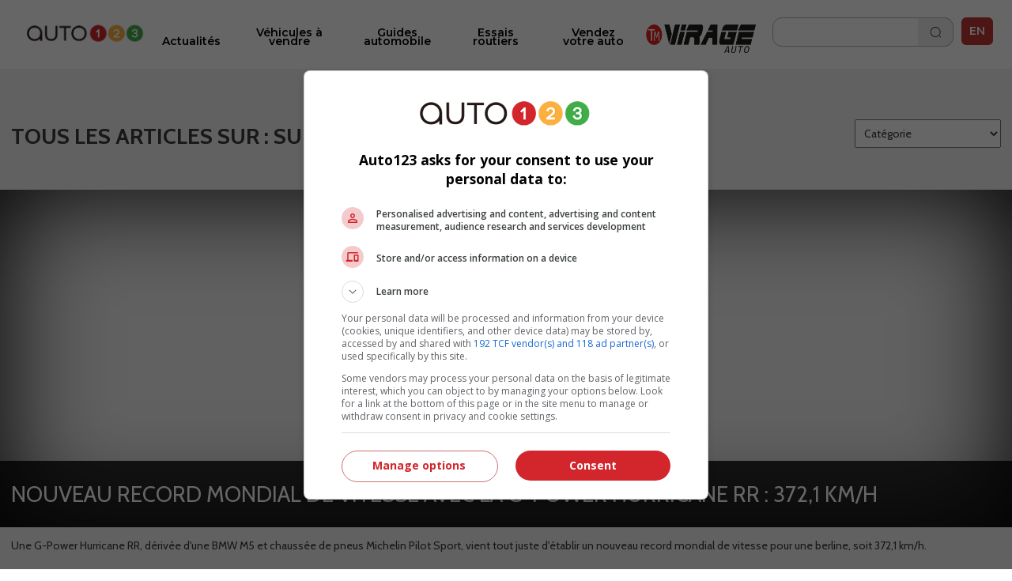

--- FILE ---
content_type: text/html; charset=utf-8
request_url: https://www.auto123.com/fr/actualites/subaru/?page=37
body_size: 10725
content:
<!DOCTYPE HTML><!--[if lt IE 10]><html lang="fr" class="ie9"><![endif]--><!--[if gt IE 10]><!--><html lang="fr" prefix="og: http://ogp.me/ns#"><!--<![endif]--><head><meta charset="UTF-8"><link rel="preconnect" href="https://www.auto123.com"><link rel="dns-prefetch" href="https://www.auto123.com"><link rel="dns-prefetch" href="https://auto123.com"><link rel="dns-prefetch" href="//csync-eu.smartadserver.com"><link rel="dns-prefetch" href="//csync.smartadserver.com"><link rel="dns-prefetch" href="//eus.rubicon.com"><link rel="dns-prefetch" href="//imasdk.googleapis.com"><link rel="dns-prefetch" href="//securepubads.g.doubleclick.net"><link rel="dns-prefetch" href="//googleads.g.doubleclick.net"><link rel="dns-prefetch" href="//www.google.com"><link rel="dns-prefetch" href="//tpc.googlesyndication.com"><!-- Google Tag Manager --><script>(function(w,d,s,l,i){w[l]=w[l]||[];w[l].push({'gtm.start':
        new Date().getTime(),event:'gtm.js'});var f=d.getElementsByTagName(s)[0],
        j=d.createElement(s),dl=l!='dataLayer'?'&l='+l:'';j.async=true;j.src=
        'https://www.googletagmanager.com/gtm.js?id='+i+dl;f.parentNode.insertBefore(j,f);
        })(window,document,'script','dataLayer','GTM-5P2J62B');</script><!-- End Google Tag Manager --><script type="text/javascript" src="https://storage.googleapis.com/fuel_modules/modules/FD_HB/575099/Fuel_id_575099.js"></script><meta name="robots" content="max-image-preview:large"><meta name="msvalidate.01" content="AF0CE2ADD00D4F6B21D8A87CB0E609A7" /><meta name="google-site-verification" content="lr8RgXoQStYw_8oQP9Uqrc8qvEKF7ROilG5ZBdkWfO8"><meta name="facebook-domain-verification" content="4oh9y1mvpfwwxq8n3o0kyv14z8xpzh"><link rel="alternate" hreflang="fr" href="https://www.auto123.com/fr/actualites/subaru/?page=37"><link rel="alternate" hreflang="en" href="https://www.auto123.com/en/news/subaru/"><meta property="fb:app_id" content="617835038369269"><meta property="fb:pages" content="51035118961"><meta name="p:domain_verify" content="29c181d7fa64305fa0462e5aa1a33925"><meta property="og:title" content="Articles sur : Subaru | Actualités automobile | Auto123"><meta property="og:description" content="Retrouvez l’ensemble de l’actualité automobile (dévoilements, salons de l&#39;auto, top listes, industrie, prototypes, et chroniques vertes) de l’équipe Auto123.com sur : Subaru."><meta property="og:locale" content="fr-CA"><meta property="og:url" content="https://www.auto123.com/fr/actualites/subaru/"><meta property="og:site_name" content="auto123.com"><meta name="msvalidate.01" content="2B1D092C3B278D5AA2C51ACE6E22B6BF"><meta property="og:image" content="https://www.auto123.com/static/auto123/images/logo_auto123_196x196.png"><meta name="viewport" content="width=device-width, initial-scale=1.0, maximum-scale=5.0, user-scalable=yes"><meta name="mobile-web-app-capable" content="yes"><meta name="apple-mobile-web-app-capable" content="yes"><meta name="keywords" content=""><meta name="description" content="Retrouvez l’ensemble de l’actualité automobile (dévoilements, salons de l&#39;auto, top listes, industrie, prototypes, et chroniques vertes) de l’équipe Auto123.com sur : Subaru."><meta name="theme-color" content="#000000" /><title>Articles sur : Subaru | Actualités automobile | Auto123</title><!-- critical css start --><style>
@font-face{font-family:Cabin;font-style:italic;font-weight:400;font-stretch:normal;font-display:swap;src:url(https://fonts.gstatic.com/s/cabin/v27/u-4V0qWljRw-Pd815fNqc8T_wAFcX-c37MPiNYlWniJ2hJXHx_KVxUbq.ttf) format('truetype')}@font-face{font-family:Cabin;font-style:italic;font-weight:700;font-stretch:normal;font-display:swap;src:url(https://fonts.gstatic.com/s/cabin/v27/u-4V0qWljRw-Pd815fNqc8T_wAFcX-c37MPiNYlWniJ2hJXHIPWVxUbq.ttf) format('truetype')}@font-face{font-family:Cabin;font-style:normal;font-weight:400;font-stretch:normal;font-display:swap;src:url(https://fonts.gstatic.com/s/cabin/v27/u-4X0qWljRw-PfU81xCKCpdpbgZJl6XFpfEd7eA9BIxxkV2EH7alwg.ttf) format('truetype')}@font-face{font-family:Cabin;font-style:normal;font-weight:700;font-stretch:normal;font-display:swap;src:url(https://fonts.gstatic.com/s/cabin/v27/u-4X0qWljRw-PfU81xCKCpdpbgZJl6XFpfEd7eA9BIxxkbqDH7alwg.ttf) format('truetype')}@font-face{font-family:Montserrat;font-style:normal;font-weight:400;font-display:swap;src:url(https://fonts.gstatic.com/s/montserrat/v26/JTUHjIg1_i6t8kCHKm4532VJOt5-QNFgpCtr6Hw5aX8.ttf) format('truetype')}@font-face{font-family:Montserrat;font-style:normal;font-weight:700;font-display:swap;src:url(https://fonts.gstatic.com/s/montserrat/v26/JTUHjIg1_i6t8kCHKm4532VJOt5-QNFgpCuM73w5aX8.ttf) format('truetype')}@font-face{font-family:Montserrat;font-style:italic;font-weight:700;font-display:swap;src:url(https://fonts.gstatic.com/s/montserrat/v26/JTUFjIg1_i6t8kCHKm459Wx7xQYXK0vOoz6jq0N6aX8.ttf) format('truetype')}@font-face{font-family:Montserrat;font-style:normal;font-weight:400;font-display:swap;src:url(https://fonts.gstatic.com/s/montserrat/v26/JTUHjIg1_i6t8kCHKm4532VJOt5-QNFgpCtr6Ew-.ttf) format('truetype')}@font-face{font-family:Montserrat;font-style:normal;font-weight:500;font-display:swap;src:url(https://fonts.gstatic.com/s/montserrat/v26/JTUHjIg1_i6t8kCHKm4532VJOt5-QNFgpCtZ6Ew-.ttf) format('truetype')}@font-face{font-family:Montserrat;font-style:normal;font-weight:600;font-display:swap;src:url(https://fonts.gstatic.com/s/montserrat/v26/JTUHjIg1_i6t8kCHKm4532VJOt5-QNFgpCu170w-.ttf) format('truetype')}@font-face{font-family:Montserrat;font-style:normal;font-weight:700;font-display:swap;src:url(https://fonts.gstatic.com/s/montserrat/v26/JTUHjIg1_i6t8kCHKm4532VJOt5-QNFgpCuM70w-.ttf) format('truetype')}@font-face{font-family:Montserrat;font-style:normal;font-weight:800;font-display:swap;src:url(https://fonts.gstatic.com/s/montserrat/v26/JTUHjIg1_i6t8kCHKm4532VJOt5-QNFgpCvr70w-.ttf) format('truetype')}a,body,div,form,h1,header,html,i,iframe,img,li,nav,ul{margin:0;padding:0;border:0;font-size:100%;font:inherit;vertical-align:baseline}header,nav{display:block}a,body,div,form,h1,header,html,i,iframe,img,li,nav,section,span,ul{margin:0;padding:0;border:0;font-size:100%;font:inherit;vertical-align:baseline}body{line-height:1}ul{list-style:none}i{font-style:italic}html{-webkit-text-size-adjust:100%}.grid{list-style:none;margin:0;padding:0;margin-left:-1rem}.grid__item{display:inline-block;padding-left:1rem;vertical-align:top;width:100%;-webkit-box-sizing:border-box;-moz-box-sizing:border-box;box-sizing:border-box}.grid--full{margin-left:0}.grid--full>.grid__item{padding-left:0}.grid--center{text-align:center}.one-half{width:50%}html{font-size:14px}body{color:#3b3b3b;font-family:Cabin,sans-serif;font-size:1em;font-weight:400;line-height:1.42857em;background-color:#fff;position:relative}body,html{height:100%}.main_content{min-width:22.857rem;max-width:73.14285714285714rem;background-color:#fff}h1{margin:0;font-family:Cabin,sans-serif}h1{line-height:1.2em}h1{font-size:20px;padding:1rem 1rem .5rem;text-transform:uppercase;font-weight:700;line-height:1}a{color:#d2232a;text-decoration:underline}a,button::-moz-focus-inner{border:0;outline:0}ul{padding:0;margin:0 0 .71429em 1.78571em}li{line-height:1.42857em}.upper{text-transform:uppercase}.add-margin-top{margin-top:1rem}.add-margin-bottom{margin-bottom:1rem}.list_margin{margin:0}.main_content h1{margin-top:.15em;margin-bottom:.3em}.navigation{position:relative;font-family:Montserrat,sans-serif;height:49px}.navigation .icon_lang a{color:#e2e2e2;text-decoration:none}.navigation .icon_lang a:visited{color:#fff}.navigation nav{max-width:1024px;width:100%;height:50px;position:fixed;z-index:30;background-color:#353535}.navigation nav .menu_buttons_header{float:right;width:100%;height:50px}.navigation nav .menu_buttons_header .logo_header{height:3.214em;width:3.571em;display:inline-block;vertical-align:middle}.navigation nav .menu_buttons_header .logo_header .vertical_logo{padding:0 .7em;width:4rem;height:2.8rem}.navigation nav .menu_buttons_header .options_menu>img{padding:1.2rem 1rem;width:1.5rem;height:1.2rem;border-right:1px solid #d7d5d6}.navigation nav .custom_menu{background-color:#606060;width:60%;height:50px;float:right}.navigation nav .custom_menu .icon_lang a{color:#e2e2e2;text-decoration:none}.navigation nav .custom_menu .icon_lang a:visited{color:#fff}.navigation nav .custom_menu .menu_group{width:13.7rem;float:right}.navigation nav .custom_menu .menu_group .span_3_of_12{width:3.3rem}.navigation nav .custom_menu .sec_search .search_field{width:20.1rem;height:0;color:#fff;float:right;position:relative;top:0;background-color:#606060;left:4.5rem;border-top:0}.navigation nav .custom_menu .sec_search .search_field .search_label{display:none;height:0}.navigation nav .custom_menu .sec_search .search_field #close_searchbar{width:0;height:40px;position:relative;float:right;top:-4rem;background:url('https://www.auto123.com/static/auto123/images/big_icon_close_wihte.55bc9d9ec08f.png') 50% 58% no-repeat no-repeat;background-size:.9rem .9rem}.navigation nav .custom_menu .sec_search .search_field .box{display:none;width:calc(100% - 40px - .5rem);position:relative;border:none;background-color:transparent;color:#fff;font-weight:700;font-size:1.5rem;height:32px;padding-left:1rem;outline:0;line-height:inherit}.navigation nav .custom_menu .sec_search .search_field .box::-webkit-input-placeholder{color:#373737;text-transform:uppercase;font-weight:700}.navigation nav .custom_menu .sec_search .search_field .box:-moz-placeholder{color:#373737;text-transform:uppercase;font-weight:700}.navigation nav .custom_menu .sec_search .search_field .box::-moz-placeholder{color:#373737;text-transform:uppercase;font-weight:700}.navigation nav .custom_menu .sec_search .search_field .box:-ms-input-placeholder{color:#373737;text-transform:uppercase;font-weight:700}.navigation nav .custom_menu .sec_lang{position:relative;line-height:30px;font-family:Montserrat,sans-serif;color:#fff;font-weight:700;height:50px}.navigation nav .custom_menu .sec_lang>.loc_vig{height:50px;text-align:center;font-size:1.3rem;line-height:3.5rem;width:3.6rem}.navigation nav .custom_menu .sec_lang>.loc_vig.icon_lang{border:none}.navigation .main_menu{background:#353535;margin:0;width:40%;z-index:20;padding:0;position:relative;top:50px;display:none;width:100%}.navigation .main_menu li{border-top:1px solid #d7d5d6;display:inline-block;width:100%;-webkit-box-sizing:border-box;-moz-box-sizing:border-box;box-sizing:border-box}.navigation .main_menu li:first-child{m-top:0}.navigation .main_menu li>.menu_link{display:block;padding:1rem;color:#fff;text-decoration:none;text-transform:uppercase;text-align:left;font-weight:700;font-family:Montserrat,sans-serif}.logo_print{display:none}img{vertical-align:bottom;max-width:100%}.contenu{background-color:#fff}.contenu section{margin-bottom:.5em}.content_section{position:relative}@media screen and (min-width:768px){.navigation{height:60px}.navigation nav{min-width:22.857rem;height:60px}.navigation nav .menu_buttons_header .options_menu{float:left}.navigation nav .menu_buttons_header .options_menu>img{padding:1.4rem 1.3rem;width:1.7rem;height:1.5rem}.navigation nav .menu_buttons_header .logo_header{width:256px;padding-left:1rem;float:left}.navigation nav .menu_buttons_header .logo_header a{height:60px}.navigation nav .menu_buttons_header .logo_header a img{padding:1.4rem 0;width:236px;height:22px}.navigation nav .custom_menu{width:33.1%;height:60px}.navigation nav .custom_menu .menu_group{width:100%;float:right}.navigation nav .custom_menu .menu_group .span_3_of_12{width:4.25rem}.navigation nav .custom_menu .sec_search .search_field{width:0;height:4.2rem;top:-4.3rem;left:-4rem}.navigation nav .custom_menu .sec_search .search_field #close_searchbar{width:0;height:4.9rem;top:-3rem;background:url('https://www.auto123.com/static/auto123/images/big_icon_close_wihte.55bc9d9ec08f.png') 50% 58% no-repeat no-repeat;background-size:.9rem .9rem}.navigation nav .custom_menu .sec_search .search_field .box{top:.8rem}.navigation nav .custom_menu .sec_lang{height:60px;margin-left:0;padding-left:1.2%}.navigation nav .custom_menu .sec_lang:after{top:-13px;left:17px;font-size:1.6rem}.navigation nav .custom_menu .sec_lang>.loc_vig{height:60px;line-height:4.3rem}.navigation .main_menu{z-index:20;width:40%;top:60px;display:none;-webkit-box-sizing:border-box;-moz-box-sizing:border-box;box-sizing:border-box}h1{font-size:32.85714px;padding:1rem 1rem .5rem;text-transform:uppercase;font-weight:700}}@media screen and (min-width:1025px){.main_content{position:absolute;left:50%;margin-left:-512px;z-index:2;box-shadow:0 0 10px rgb(50 50 50 / 17%)}.navigation{height:auto}}.carrousel{font-family:Cabin,sans-serif;min-width:22.857rem}.carrousel .tag_list_carrousel{background-color:#000}.carrousel a{text-decoration:none}html{font-family:sans-serif;-ms-text-size-adjust:100%;-webkit-text-size-adjust:100%}header,nav,section{display:block}a{background-color:transparent}h1{font-size:2em;margin:.67em 0}img{border:0}button,input{color:inherit;font:inherit;margin:0}button{overflow:visible}button{text-transform:none}button{-webkit-appearance:button}button::-moz-focus-inner,input::-moz-focus-inner{border:0;padding:0}input{line-height:normal}.section{clear:both;padding:0;margin:0}.group{zoom:1}.group:after,.group:before{content:"";display:table}.group:after{clear:both}.col{display:block;float:left;margin:0}.col:first-child{margin-left:0}.span_3_of_12,.span_4_of_12{width:100%}@media only screen and (min-width:768px){.main_content h1{margin-top:.5em;margin-bottom:.5em}.span_4_of_12{width:32.26%}.span_3_of_12{width:23.8%}.col{margin-left:1.6%}}.button{display:inline-block;margin-bottom:0;font-family:Montserrat,sans-serif;font-weight:700;font-style:normal;text-align:center;text-transform:uppercase;vertical-align:middle;touch-action:manipulation;background-image:none;border:1px solid transparent;box-sizing:border-box;white-space:nowrap;padding:0 1rem;border-radius:4px;font-size:1.071rem;height:45px}a.button{text-decoration:none;padding-top:12px}.button_primary{color:#fff;background-color:#d2232a}.button.button_icon,a.button.button_icon{padding:0 10px}a.button.button_icon{line-height:45px;vertical-align:middle}.button_icon{position:relative}.button_icon:after,.button_icon:before{bottom:0;content:"";height:15px;margin:auto;position:absolute;top:0;width:15px}.build_a_car_button{background-color:#2b75ff}@media only screen and (max-width:600px){.navigation{height:70px}}.navigation nav{background:#fff;height:70px}.navigation nav .menu_buttons_header{height:70px;border-bottom:1px solid #b5b7bc}.navigation nav .custom_menu{height:70px}.navigation nav .custom_menu .sec_search .search_button_new{width:3.3rem;float:left;height:50px;border-right-color:#353535;border-right-style:solid;border-right-width:1px}.navigation nav .custom_menu .sec_search .search_button_new .button{background:url('https://www.auto123.com/static/auto123/icons/search-normal-2.b5642b2c9fd3.png') 50% 65% no-repeat;background-size:22px;border:none;display:block;height:24px;width:100%;padding-left:1rem;margin-top:1rem}.navigation nav .custom_menu .menu_group{width:auto;float:right;margin-right:10px;margin-top:10px}.navigation nav .menu_buttons_header .options_menu>img{border:none;width:36px;height:36px;padding:0;vertical-align:middle;margin:20px 10px}.navigation nav .custom_menu .sec_search .search_button_new{border:none;height:60px}.navigation nav .custom_menu{background:0 0;width:30%}.navigation nav .menu_buttons_header .logo_header .vertical_logo{padding:0 .7em;width:auto;height:2.8rem}.navigation nav .menu_buttons_header .logo_header{height:auto;width:auto;display:inline-block;vertical-align:middle}.navigation .main_menu{top:70px;background-color:#fff;padding-top:20px}.navigation .main_menu li{border-top:none}.main_menu li.newarrow-right{background:url('https://www.auto123.com/static/auto123/icons/arrow-right-2.5a49738a904d.png') no-repeat;background-position:97% center}.navigation .main_menu li>.menu_link{color:#020202;font-family:Montserrat;font-weight:600;text-transform:none!important;font-size:16px}.navigation nav .custom_menu .icon_lang a{color:#101828;text-decoration:none}.navigation nav .custom_menu .sec_lang>.loc_vig{height:70px}.navigation nav .custom_menu .sec_search .search_field{background:#fff;color:#101828}.navigation nav .custom_menu .sec_search .search_field #close_searchbar{width:0;height:40px;position:relative;float:right;top:-4rem;background:url('https://www.auto123.com/static/auto123/icons/close-circle.f65dbc98e8b6.png') no-repeat no-repeat;background-size:1.2rem 1.2rem}.navigation nav .custom_menu .sec_search .search_field .box{color:#101828;font-size:1rem;font-family:Montserrat,sans-serif}.navigation nav .custom_menu .icon_lang a:visited{color:#101828}.newfont{font-family:Montserrat,sans-serif;color:#101828;border:1px solid #101828;border-radius:5px;padding:5px;font-size:14px}@media only screen and (min-width:981px){.button_icon.dots-logo::after{display:none}}.menu_plus_options_new li:nth-child(2n){margin-left:.5%}.menu_plus_options_new li{border:0 solid var(--foundation-black-black-50,#e6e6e6);background:#f9fafb}.menu_plus_options_new a{padding:0 .5rem}.menu_plus_options_new li{background:#f9fafb;width:45%;border-radius:16px;margin:3%;padding-bottom:1.5rem}.menu_plus_options_new li:nth-child(odd){margin-right:2%}.menu_plus_options_new li:nth-child(2n){margin-left:2%}.menu_plus_options_new a{color:var(--foundation-blue-dark,#0c121e);text-align:center;font-family:Montserrat;font-size:16px!important;font-style:normal;font-weight:600;line-height:22px;text-decoration:none;margin-bottom:1.5rem}.contenu .menu_plus_options_new a{font-size:1rem}.menu_plus_options_new .circle_span{background:center no-repeat #eff6ee;border-radius:100px;display:block;height:80px;margin:0 auto 1.5em;width:80px;-webkit-background-size:40px;-moz-background-size:40px;background-size:40px}.menu_plus_options_new .new_car{background-image:url('https://www.auto123.com/static/auto123/icons/NewCar.3dff297b6e75.png')}.menu_plus_options_new .user_car{background-image:url('https://www.auto123.com/static/auto123/icons/UsedCar.1d410ecce3f7.png')}.menu_plus_options_new .compare{background-image:url('https://www.auto123.com/static/auto123/icons/Compare.bbc3a64de114.png')}.menu_plus_options_new .car_test{background-image:url('https://www.auto123.com/static/auto123/icons/CarTest.16e41c56f6fd.png')}.above_title_link{font-family:Montserrat;font-size:18px;font-style:normal;font-weight:600;line-height:20px;color:#355c2f;text-decoration:none;margin-left:1rem}.dots-logo{vertical-align:top;display:inline-block;text-align:center}.dots-logo::after{background-image:url('https://www.auto123.com/static/auto123/icons/auto123-3dots.dc07a856cc8f.png');background-repeat:no-repeat;width:30px;height:8px;margin-left:10px}.button_new_home{width:94%;margin-left:3%;border-radius:12px!important;border:1px solid #60a856!important;background:#fff!important;color:#60a856!important;text-transform:none!important;font-family:Montserrat;font-size:14px!important;font-style:normal!important;font-weight:600!important}.button_new_home_green{width:94%;margin-left:3%;border-radius:12px!important;border:1px solid #60a856!important;background:#60a856!important;color:#fff!important;text-transform:none!important;font-family:Montserrat;font-size:16px!important;font-style:normal!important;font-weight:700!important;text-transform:uppercase!important}.button_new_arrow_right{vertical-align:top;display:inline-block;text-align:center}.button_new_arrow_right::after{background-image:url('https://www.auto123.com/static/auto123/icons/arrow-right.79c2933ea40a.png');background-repeat:no-repeat;width:21px;height:20px;margin-left:10px}.yellow-bg{background-color:#fdf7ee;padding:30px 0}.yellow-bg.nogap-bottom{margin-bottom:0}.slide_img_desc_new{padding:0;position:relative}.slide_title_new h1{z-index:2;position:absolute;bottom:0;font-size:18px;width:100%;padding:30px 20px;margin:0;text-align:left;width:90%;background:#000;background:repeating-linear-gradient(0deg,#000 0,rgba(255,255,255,0) 100%);color:#fff;font-family:Montserrat;font-size:20px;font-style:normal;font-weight:700;line-height:26px;text-transform:none!important}.slide_img_ratio_new img{height:460px;object-fit:cover;z-index:1}.carrousel .tag_list_carrousel{background:0 0!important}@media only screen and (max-width:980px){section{margin-top:20px}.button_icon.dots-logo::after{width:30px;height:8px;margin-left:10px}.logo_header{width:auto;height:auto}#adslot_boxonly1{min-width:300px!important;min-height:250px!important}}html{-webkit-font-smoothing:antialiased}
</style><!-- critical css end --><!--   <noscript> --><link rel='stylesheet' href='//fonts.googleapis.com/css?family=Anton&display=swap' async><link rel='stylesheet' href='//fonts.googleapis.com/css?family=Cabin:400,700,400italic,700italic&display=swap' async><link rel='stylesheet' href='//fonts.googleapis.com/css?family=Open+Sans:400,400italic,600,600italic,700&display=swap' async><link rel='stylesheet' href='//fonts.googleapis.com/css?family=Montserrat:400,700&display=swap' async><link rel='stylesheet' href='//fonts.googleapis.com/css?family=Medula+One&display=swap' async><link rel="preconnect" href="https://fonts.googleapis.com"><link rel="preconnect" href="https://fonts.gstatic.com" crossorigin><link href="https://fonts.googleapis.com/css2?family=Montserrat:ital,wght@0,400;0,500;0,600;0,700;0,800;1,700&display=swap" rel="stylesheet"><!-- </noscript> --><link href="https://iconsax.gitlab.io/i/icons.css" rel="stylesheet"><link rel="stylesheet" type="text/css" href="/static/auto123/css/main.min.9a7006b791f2.css" media="screen" defer><link rel="stylesheet" type="text/css" href="/static/auto123/css/noscss.min.01c56de1b803.css" media="screen" defer><link rel="stylesheet" type="text/css" href="/static/auto123/css/newheader.8f0758aefddd.css" media="screen" defer><!-- <link rel="stylesheet" type="text/css" href="/static/auto123/css/newarticle.min.53a5d85e758d.css" media="screen" defer> --><link rel="stylesheet" type="text/css" href="/static/auto123/css/newarticle.86e7090adb58.css" media="screen" defer><link rel="stylesheet" type="text/css" href="/static/auto123/css/newfooter.f4b967be0cc0.css" media="screen" defer><link rel="stylesheet" type="text/css" href="/static/auto123/css/newhome.min.184a33d59663.css" media="screen" defer><link rel="stylesheet" type="text/css" href="/static/auto123/css/custom.min.d38be87b69d1.css" media="screen" defer><link rel="alternate" hreflang="en-ca" href="https://www.auto123.com/en/news/subaru/"><link rel="prev" href="/fr/actualites/subaru/?page=36" /><link rel="canonical" href="/fr/actualites/subaru/?page=37" /><link rel="next" href="/fr/actualites/subaru/?page=38" /><!-- link rel="shortcut icon" sizes="196x196" href="/static/auto123/images/logo_auto123_196x196.feb49ccc86ad.png"><link rel="apple-touch-icon" sizes="196x196" href="/static/auto123/images/logo_auto123_196x196.feb49ccc86ad.png" --><!-- <link rel="shortcut icon" href="/static/auto123/images/favicon.debde854e3cc.ico"> --><link rel="apple-touch-icon" sizes="180x180" href="/static/auto123/images/apple-touch-icon.3a273e5db858.png"><link rel="icon" type="image/png" sizes="32x32" href="/static/auto123/images/favicon-32x32.1c124a12cea7.png"><link rel="icon" type="image/png" sizes="16x16" href="/static/auto123/images/favicon-16x16.200d4368b81b.png"><link rel="manifest" href="/static/auto123/images/site.44fe19b82676.webmanifest"><link rel="mask-icon" href="/static/auto123/images/safari-pinned-tab.9ee57e272b19.svg" color="#000"><link rel="shortcut icon" href="/static/auto123/images/favicon.debde854e3cc.ico"><meta name="msapplication-TileColor" content="#ffffff"><meta name="msapplication-config" content="/static/auto123/images/browserconfig.e4e40b0c82d2.xml"><meta name="theme-color" content="#ffffff"><style>
            html {
                -webkit-font-smoothing: antialiased;
            }
        </style><!-- <script src="/static/auto123/js/libs/jquery-1.11.0.min.8fc25e27d427.js"></script> --><script src="https://code.jquery.com/jquery-1.12.4.min.js"></script><link href="/static/auto123/js/libs/fontawesome/web-fonts-with-css/css/fontawesome-all.0a2ed388e9c6.css" rel="stylesheet"><script type="text/javascript" src="/static/CACHE/js/c753ca5f62b1.js"></script><script src=" https://cdn.jsdelivr.net/npm/lazyload@2.0.0-rc.2/lazyload.min.js "></script></head><body><!-- Google Tag Manager (noscript) --><noscript><iframe src="https://www.googletagmanager.com/ns.html?id=GTM-5P2J62B"
        height="0" width="0" style="display:none;visibility:hidden" title=""></iframe></noscript><!-- End Google Tag Manager (noscript) --><!--  <script id="yoopify_application_script" src="//app.yoopify.com/js/application.js?id=90d464b9-3ff9-4101-9e34-309ffeaba43a" async></script> --><div id="fb-root"></div><div class="popup_bg" ></div><div class="logo_print"><img src="/static/auto123/images/logo_auto123_black.6da57a33aec1.png" alt="Auto123.com - On vous guide du rêve à la route"></div><div id="fw"><div class="main_content grid grid--full"><header class="grid__item navigation" ><nav><div class="menu_buttons_header"><a class="js_options_menu options_menu" href="" title="Menu"><img src="/static/auto123/icons/menu.svg"  alt="Menu"></a><div id="logoh" class="logo_header"><a href="/fr/" title="Auto123.com - On vous guide du rêve à la route"><img class="vertical_logo" src="/static/auto123/images/auto123-2023.png" alt="Auto123.com - On vous guide du rêve à la route"></a></div><div class="span_4_of_12 custom_menu"><div class="section group menu_group"><!--  <div class="col span_3_of_12 sec_login" style="border-right-color:#606060 !important;"></div><div class="col span_3_of_12 sec_loc" style="border-right-color:#606060 !important;"></div> --><div class="col span_3_of_12 sec_search "><form class="section group search_form" action="/fr/recherche/" method="get"><div class="search_button_new"><button class="button" id="search_button"></button></div><div class="search_field animate_searchbar"><div class="search_label">Rechercher</div><input id="search_input" class="box" type="text"  name="q"><div id="close_searchbar"></div></div></form></div><div class="col span_3_of_12 sec_lang"><div class="icon_lang auth_sec loc_vig upper"><a class="newfont" href="/en/news/subaru/">EN</a></div></div></div></div></div></nav><ul class="main_menu"><li class="newarrow-right"><a href="/fr/actualites/" title="Actualités" class="menu_link">Actualités</a></li><li class="newarrow-right"><a href="/fr/autos-occasion/" title="Véhicules à vendre" class="menu_link">Véhicules à vendre</a></li><li class="newarrow-right"><a href="/fr/vehicules-neufs/" title="Fiches techniques" class="menu_link">Fiches techniques</a></li><li class="newarrow-right"><a href="/fr/guide/" title="Guides automobile" class="menu_link">Guides automobile</a></li><li class="newarrow-right"><a href="/fr/essais-routiers/" title="Essais routiers" class="menu_link">Essais routiers</a></li><!--   <li class="newarrow-right"><a target="_blank" href="https://demandecredit.ca/" title="Demande de crédit" class="menu_link">Demande de crédit</a></li> --><li class="newarrow-right"><a href="https://www.auto123.com/fr/actualites/blogues/nos-chroniqueurs/" title="Nos Chroniqueurs" class="menu_link">Nos Chroniqueurs</a></li><li class="newarrow-right"><a target="_blank" href="https://account.auto123.com/fr-ca/trade-in" rel="nofollow" title="Vendez votre auto" class="menu_link build_a_car_button">Vendez votre auto</a></li><li><a href="https://tele-mag.tv/emission/virage" target="_blank"><img style="height: 36px; padding-top: 10px !important; padding: 10px;
            margin-left: 25%;" src="/static/auto123/images/tm-virageauto.754e85f87603.png" alt="TM Virageauto logo"></a></li></ul></header><!-- auto123/templates/base.html --><!--  <div align="center"><div id="adslot_headerbanner1" class="adslot mobile"></div></div> --><div class="grid__item content_section"><!-- breadcrumbs --><nav><ul class="breadcrumbs add-margin-bottom-half" itemscope itemtype="https://schema.org/BreadcrumbList"><li itemprop="itemListElement" itemscope itemtype="https://schema.org/ListItem"><a itemprop="item" href="/fr/"><span itemprop="name">Accueil</span></a><meta itemprop="position" content="1" /></li><li itemprop="itemListElement" itemscope itemtype="https://schema.org/ListItem"><a itemprop="item" href="/fr/actualites/"><span itemprop="name">Actualités automobile</span></a><meta itemprop="position" content="2" /></li><li itemprop="itemListElement" itemscope itemtype="https://schema.org/ListItem"><span itemprop="name">Subaru</span><meta itemprop="position" content="3" /></li></ul></nav><!-- breadcrumbs end --><div class="grid form"><div class="grid__item"><div class="grid grid--middle grid--full add-margin-bottom"><div class="grid__item seven-twelfths"><h1 class="main_title">Tous les articles sur : Subaru</h1></div><div class="grid__item five-twelfths grid--center"><div class="addmargin-grid-left-right"><select class="redirect_dropdown" id="select_article_category"><option value="">Catégorie </option><option value="/fr/actualites/prototypes/" >Prototypes</option><option value="/fr/actualites/chroniques-vertes/" >Chroniques vertes</option><option value="/fr/actualites/top10/" >Top 10</option><option value="/fr/actualites/devoilements/" >Dévoilements</option><option value="/fr/actualites/lindustrie/" >L&#39;industrie</option></select></div></div></div></div><article class="grid__item main_article" itemscope itemtype="https://schema.org/Article"><a class="link_block_text" href="/fr/actualites/nouveau-record-mondial-de-vitesse-avec-la-g-power-hurricane-rr-3721-kmh/22511/" title="Nouveau record mondial de vitesse avec la G-Power Hurricane RR : 372,1 km/h"  itemprop="url"><div class="main_article_img"><h2 class="title_main_article" itemprop="name">Nouveau record mondial de vitesse avec la G-Power Hurricane RR : 372,1 km/h </h2><div class="img_ratio cover_image ratio_4_3"><div><img src="//picolio.auto123.com/art-images/122034/main1.jpg?scaledown=1024" alt="None"></div></div></div><p class="text_block " itemprop="description">Une G-Power Hurricane RR, dérivée d&#39;une BMW M5 et chaussée de pneus Michelin Pilot Sport, vient tout juste d&#39;établir un nouveau record mondial de vitesse pour une berline, soit 372,1 km/h.</p></a></article><section class="grid__item article-list"><ul class="grid grid--full other_news add-margin-bottom"><li class="grid__item" itemscope itemtype="https://schema.org/Article"><div class="grid"><a itemprop="url" href="/fr/actualites/les-prix-des-subaru-impreza-wrx-et-sti-2011-enfin-annonces/24256/" title="Les prix des Subaru Impreza WRX et STI 2011 enfin annoncés"><div class="grid__item seven-twelfths tablet--two-thirds"><p><span itemprop="name">Les prix des Subaru Impreza WRX et STI 2011 enfin annoncés</span>
                        
                            
                                En raison de la stratégie de prix agressive de Su…
                            
                        
                    </p></div><div class="grid__item five-twelfths tablet--one-third grid--center"><div class="img_ratio ratio_4_3"><img src="//picolio.auto123.com/art-images/122032/main.jpg" alt="Les prix des Subaru Impreza WRX et STI 2011 enfin annoncés" itemprop="image" /></div></div></a></div></li><li class="grid__item" itemscope itemtype="https://schema.org/Article"><div class="grid"><a itemprop="url" href="/fr/actualites/les-prix-des-subaru-impreza-wrx-et-sti-2011-enfin-annonces/24256/" title="Les prix des Subaru Impreza WRX et STI 2011 enfin annoncés"><div class="grid__item seven-twelfths tablet--two-thirds"><p><span itemprop="name">Les prix des Subaru Impreza WRX et STI 2011 enfin annoncés</span>
                        
                            
                                En raison de la stratégie de prix agressive de Su…
                            
                        
                    </p></div><div class="grid__item five-twelfths tablet--one-third grid--center"><div class="img_ratio ratio_4_3"><img src="//picolio.auto123.com/art-images/122032/main.jpg" alt="Les prix des Subaru Impreza WRX et STI 2011 enfin annoncés" itemprop="image" /></div></div></a></div></li><li class="grid__item" itemscope itemtype="https://schema.org/Article"><div class="grid"><a itemprop="url" href="/fr/actualites/subaru-lance-un-site-web-mobile-pour-les-utilisateurs-de-telephones-intelligents/24255/" title="Subaru lance un site Web mobile pour les utilisateurs de téléphones intelligents"><div class="grid__item seven-twelfths tablet--two-thirds"><p><span itemprop="name">Subaru lance un site Web mobile pour les utilisateurs de téléphones intelligents</span>
                        
                            
                                TORONTO - Subaru Canada, Inc. (SCI) a annoncé auj…
                            
                        
                    </p></div><div class="grid__item five-twelfths tablet--one-third grid--center"><div class="img_ratio ratio_4_3"><img src="//picolio.auto123.com/art-images/121682/subaru-main-1.jpg" alt="Subaru lance un site Web mobile pour les utilisateurs de téléphones intelligents" itemprop="image" /></div></div></a></div></li><li class="grid__item" itemscope itemtype="https://schema.org/Article"><div class="grid"><a itemprop="url" href="/fr/actualites/la-nouvelle-subaru-wrx-sti-en-fait-voir-de-toutes-les-couleurs/7320/" title="La nouvelle Subaru WRX STI en fait voir de toutes les couleurs!"><div class="grid__item seven-twelfths tablet--two-thirds"><p><span itemprop="name">La nouvelle Subaru WRX STI en fait voir de toutes les couleurs!</span>
                        
                            
                                La campagne se nomme &quot;Get More Gs.&quot; (Prenez encor…
                            
                        
                    </p></div><div class="grid__item five-twelfths tablet--one-third grid--center"><div class="img_ratio ratio_4_3"><img src="//picolio.auto123.com/art-images/121173/Main.jpg" alt="La nouvelle Subaru WRX STI en fait voir de toutes les couleurs!" itemprop="image" /></div></div></a></div></li><li class="grid__item" itemscope itemtype="https://schema.org/Article"><div class="grid"><a itemprop="url" href="/fr/actualites/subaru-canada-annonce-les-changements-et-les-prix-de-limpreza-2011/24254/" title="Subaru Canada annonce les changements et les prix de l&#39;Impreza 2011"><div class="grid__item seven-twelfths tablet--two-thirds"><p><span itemprop="name">Subaru Canada annonce les changements et les prix de l&#39;Impreza 2011</span>
                        
                            
                                L&#39;Impreza 2.5i 2011 est un véhicule de performanc…
                            
                        
                    </p></div><div class="grid__item five-twelfths tablet--one-third grid--center"><div class="img_ratio ratio_4_3"><img src="//picolio.auto123.com/art-images/121036/subaru-main-1.jpg" alt="Subaru Canada annonce les changements et les prix de l&#39;Impreza 2011" itemprop="image" /></div></div></a></div></li><li class="grid__item" itemscope itemtype="https://schema.org/Article"><div class="grid"><a itemprop="url" href="/fr/actualites/subaru-canada-annonce-les-changements-et-les-prix-de-limpreza-2011/24254/" title="Subaru Canada annonce les changements et les prix de l&#39;Impreza 2011"><div class="grid__item seven-twelfths tablet--two-thirds"><p><span itemprop="name">Subaru Canada annonce les changements et les prix de l&#39;Impreza 2011</span>
                        
                            
                                L&#39;Impreza 2.5i 2011 est un véhicule de performanc…
                            
                        
                    </p></div><div class="grid__item five-twelfths tablet--one-third grid--center"><div class="img_ratio ratio_4_3"><img src="//picolio.auto123.com/art-images/121036/subaru-main-1.jpg" alt="Subaru Canada annonce les changements et les prix de l&#39;Impreza 2011" itemprop="image" /></div></div></a></div></li><li class="grid__item" itemscope itemtype="https://schema.org/Article"><div class="grid"><a itemprop="url" href="/fr/actualites/rallyes-canadiens-patrick-richard-remporte-le-rallye-baie-des-chaleurs/33847/" title="Rallyes canadiens: Patrick Richard remporte le Rallye Baie des Chaleurs"><div class="grid__item seven-twelfths tablet--two-thirds"><p><span itemprop="name">Rallyes canadiens: Patrick Richard remporte le Rallye Baie des Chaleurs</span>
                        
                            
                                Les 45 équipes inscrites au Rallye Baie des Chale…
                            
                        
                    </p></div><div class="grid__item five-twelfths tablet--one-third grid--center"><div class="img_ratio ratio_4_3"><img src="//picolio.auto123.com/art-images/120671/rally-cdn-subaru-main.jpg" alt="Rallyes canadiens: Patrick Richard remporte le Rallye Baie des Chaleurs" itemprop="image" /></div></div></a></div></li><li class="grid__item" itemscope itemtype="https://schema.org/Article"><div class="grid"><a itemprop="url" href="/fr/actualites/quelques-changements-prevus-pour-la-subaru-outback-2011/24253/" title="Quelques changements prévus pour la Subaru Outback 2011"><div class="grid__item seven-twelfths tablet--two-thirds"><p><span itemprop="name">Quelques changements prévus pour la Subaru Outback 2011</span>
                        
                            
                                La présente génération de la Subaru Outback a con…
                            
                        
                    </p></div><div class="grid__item five-twelfths tablet--one-third grid--center"><div class="img_ratio ratio_4_3"><img src="//picolio.auto123.com/art-images/120103/Main.jpg" alt="Quelques changements prévus pour la Subaru Outback 2011" itemprop="image" /></div></div></a></div></li><li class="grid__item" itemscope itemtype="https://schema.org/Article"><div class="grid"><a itemprop="url" href="/fr/actualites/quelques-changements-prevus-pour-la-subaru-outback-2011/24253/" title="Quelques changements prévus pour la Subaru Outback 2011"><div class="grid__item seven-twelfths tablet--two-thirds"><p><span itemprop="name">Quelques changements prévus pour la Subaru Outback 2011</span>
                        
                            
                                La présente génération de la Subaru Outback a con…
                            
                        
                    </p></div><div class="grid__item five-twelfths tablet--one-third grid--center"><div class="img_ratio ratio_4_3"><img src="//picolio.auto123.com/art-images/120103/Main.jpg" alt="Quelques changements prévus pour la Subaru Outback 2011" itemprop="image" /></div></div></a></div></li><li class="grid__item" itemscope itemtype="https://schema.org/Article"><div class="grid"><a itemprop="url" href="/fr/actualites/subaru-presente-ses-essais-de-r-et-d-pousses-sur-le-nurburgring-avec-une-sti-2011-berline/24252/" title="Subaru présente ses essais de R et D poussés sur le Nürburgring avec une STI 2011 berline"><div class="grid__item seven-twelfths tablet--two-thirds"><p><span itemprop="name">Subaru présente ses essais de R et D poussés sur le Nürburgring avec une STI 2011 berline</span>
                        
                            
                                Fuji Heavy Industries Ltd., le constructeur des v…
                            
                        
                    </p></div><div class="grid__item five-twelfths tablet--one-third grid--center"><div class="img_ratio ratio_4_3"><img src="//picolio.auto123.com/art-images/119834/Main.jpg" alt="Subaru présente ses essais de R et D poussés sur le Nürburgring avec une STI 2011 berline" itemprop="image" /></div></div></a></div></li><li class="grid__item" itemscope itemtype="https://schema.org/Article"><div class="grid"><a itemprop="url" href="/fr/actualites/subaru-presente-ses-essais-de-r-et-d-pousses-sur-le-nurburgring-avec-une-sti-2011-berline/24252/" title="Subaru présente ses essais de R et D poussés sur le Nürburgring avec une STI 2011 berline"><div class="grid__item seven-twelfths tablet--two-thirds"><p><span itemprop="name">Subaru présente ses essais de R et D poussés sur le Nürburgring avec une STI 2011 berline</span>
                        
                            
                                Fuji Heavy Industries Ltd., le constructeur des v…
                            
                        
                    </p></div><div class="grid__item five-twelfths tablet--one-third grid--center"><div class="img_ratio ratio_4_3"><img src="//picolio.auto123.com/art-images/119834/Main.jpg" alt="Subaru présente ses essais de R et D poussés sur le Nürburgring avec une STI 2011 berline" itemprop="image" /></div></div></a></div></li><li class="grid__item" itemscope itemtype="https://schema.org/Article"><div class="grid"><a itemprop="url" href="/fr/actualites/rallye-antoine-lestage-lemporte-dans-des-conditions-epouvantables/56529/" title="Rallye: Antoine L&#39;Estage l&#39;emporte dans des conditions épouvantables"><div class="grid__item seven-twelfths tablet--two-thirds"><p><span itemprop="name">Rallye: Antoine L&#39;Estage l&#39;emporte dans des conditions épouvantables</span>
                        
                            
                                Les organisateurs du Rocky Mountain Rally disputé…
                            
                        
                    </p></div><div class="grid__item five-twelfths tablet--one-third grid--center"><div class="img_ratio ratio_4_3"><img src="//picolio.auto123.com/art-images/119711/rallye-lestage-car-main.jpg" alt="Rallye: Antoine L&#39;Estage l&#39;emporte dans des conditions épouvantables" itemprop="image" /></div></div></a></div></li><li class="grid__item" itemscope itemtype="https://schema.org/Article"><div class="grid"><a itemprop="url" href="/fr/actualites/subaru-canada-ajoute-2-nouveaux-modeles-au-forester/24251/" title="Subaru Canada ajoute 2 nouveaux modèles au Forester"><div class="grid__item seven-twelfths tablet--two-thirds"><p><span itemprop="name">Subaru Canada ajoute 2 nouveaux modèles au Forester</span>
                        
                            
                                Subaru Canada, Inc. (SCI) a annoncé aujourd&#39;hui l…
                            
                        
                    </p></div><div class="grid__item five-twelfths tablet--one-third grid--center"><div class="img_ratio ratio_4_3"><img src="//picolio.auto123.com/art-images/119462/subaru-main-1.jpg" alt="Subaru Canada ajoute 2 nouveaux modèles au Forester" itemprop="image" /></div></div></a></div></li><li class="grid__item" itemscope itemtype="https://schema.org/Article"><div class="grid"><a itemprop="url" href="/fr/actualites/subaru-canada-ajoute-2-nouveaux-modeles-au-forester/24251/" title="Subaru Canada ajoute 2 nouveaux modèles au Forester"><div class="grid__item seven-twelfths tablet--two-thirds"><p><span itemprop="name">Subaru Canada ajoute 2 nouveaux modèles au Forester</span>
                        
                            
                                Subaru Canada, Inc. (SCI) a annoncé aujourd&#39;hui l…
                            
                        
                    </p></div><div class="grid__item five-twelfths tablet--one-third grid--center"><div class="img_ratio ratio_4_3"><img src="//picolio.auto123.com/art-images/119462/subaru-main-1.jpg" alt="Subaru Canada ajoute 2 nouveaux modèles au Forester" itemprop="image" /></div></div></a></div></li><li class="grid__item" itemscope itemtype="https://schema.org/Article"><div class="grid"><a itemprop="url" href="/fr/actualites/subaru-et-cosworth-associes-pour-la-cs400/26844/" title="Subaru et Cosworth associés pour la CS400"><div class="grid__item seven-twelfths tablet--two-thirds"><p><span itemprop="name">Subaru et Cosworth associés pour la CS400</span>
                        
                            
                                La CS400, c&#39;est le nec plus ultra des Subaru spor…
                            
                        
                    </p></div><div class="grid__item five-twelfths tablet--one-third grid--center"><div class="img_ratio ratio_4_3"><img src="//picolio.auto123.com/art-images/119370/main2.jpg" alt="Subaru et Cosworth associés pour la CS400" itemprop="image" /></div></div></a></div></li><li class="grid__item" itemscope itemtype="https://schema.org/Article"><div class="grid"><a itemprop="url" href="/fr/actualites/subaru-et-cosworth-associes-pour-la-cs400/26844/" title="Subaru et Cosworth associés pour la CS400"><div class="grid__item seven-twelfths tablet--two-thirds"><p><span itemprop="name">Subaru et Cosworth associés pour la CS400</span>
                        
                            
                                La CS400, c&#39;est le nec plus ultra des Subaru spor…
                            
                        
                    </p></div><div class="grid__item five-twelfths tablet--one-third grid--center"><div class="img_ratio ratio_4_3"><img src="//picolio.auto123.com/art-images/119370/main2.jpg" alt="Subaru et Cosworth associés pour la CS400" itemprop="image" /></div></div></a></div></li></ul></section><div class="grid"><div class="grid__item"><ul class="pagination"><li class="pagination_item pagination_button pagination_first"><a href="/fr/actualites/subaru/?page=1"  class="pagination_item_content pagination_button_link">1</a></li><li class="pagination_item pagination_button pagination_previous"><a href="/fr/actualites/subaru/?page=36"  class="pagination_item_content pagination_button_link"><span class="pagination_button_arrow"></span></a></li><li class="pagination_item pagination_button pagination_ellipsis"><a href="/fr/actualites/subaru/?page=32"  class="pagination_item_content pagination_button_link">...</a></li><li class="pagination_item pagination_button pagination_number"><a href="/fr/actualites/subaru/?page=35"  class="pagination_item_content pagination_button_link">35</a></li><li class="pagination_item pagination_button pagination_number"><a href="/fr/actualites/subaru/?page=36"  class="pagination_item_content pagination_button_link">36</a></li><li class="pagination_item pagination_button pagination_number pagination_selected"><span class="pagination_item_content">37</span></li><li class="pagination_item pagination_button pagination_number"><a href="/fr/actualites/subaru/?page=38"  class="pagination_item_content pagination_button_link">38</a></li><li class="pagination_item pagination_button pagination_number"><a href="/fr/actualites/subaru/?page=39"  class="pagination_item_content pagination_button_link">39</a></li><li class="pagination_item pagination_index"><span class="pagination_item_content">Page 37</span></li><li class="pagination_item pagination_button pagination_ellipsis"><a href="/fr/actualites/subaru/?page=42"  class="pagination_item_content pagination_button_link">...</a></li><li class="pagination_item pagination_button pagination_next"><a href="/fr/actualites/subaru/?page=38"  class="pagination_item_content pagination_button_link"><span class="pagination_button_arrow"></span></a></li><li class="pagination_item pagination_button pagination_last"><a href="/fr/actualites/subaru/?page=42"  class="pagination_item_content pagination_button_link">42</a></li></ul></div></div></div><div class="grid grid--full advertising_lower"><div class="grid__item grid--center"><!-- auto123/templates/base.html --><div id="adslot_footerbanner1" class="adslot mobile"></div></div></div><footer class="grid__item"><div class="grid footer_mobile"><section class="grid__item center add_height_pub"><div><a href="/fr/" class="logo_footer" title="Auto123.com - On vous guide du rêve à la route"><img src="/static/auto123/icons/logo-auto123-isolated-white.5b7e456cf0b2.png" style="width:250px; height:auto;" alt="logo_footer"></a></div></section><section class="grid__item footer-2cols"><div class="grid"><div class="grid__item one-half left-col"><span class="toph"><a class="toph" href="https://www.auto123.com/fr/vehicules-neufs/" class="fl" title="Voitures et camions neufs">Voitures et camions neufs</a></span><a href="/fr/vehicules-neufs/concessionnaires/" class="fl" title="Trouver un concessionnaire">Trouver un concessionnaire</a><a href="/fr/vehicules-neufs/promotions/" class="fl"  title="Promotions">Promotions</a><!--   <a href="/fr/vehicules-neufs/comparateur/" class="btn-link btn btn-block arrow arrow_right_white btn-info btn-info arrow_white right_footer" title="Comparer des véhicules">Comparer des véhicules</a> --><a href="https://www.auto123.com/fr/specs/" class="fl" title="Fiches techniques automobiles">Fiches techniques automobiles</a></div><div class="grid__item one-half right-col"><span class="toph"><a class="toph" href="https://www.auto123.com/fr/autos-occasion/" class="fl" title="oitures et camions usagés">Voitures et camions usagés</a></span><a href="/fr/rappels/" class="fl" title="Rappels de véhicules">Rappels de véhicules</a><a href="/fr/autos-occasion/promotions/resultats/" class="fl" title="Promotions">Promotions</a><!-- <a href="/fr/vehicules-neufs/comparateur/" class="btn-link btn btn-block arrow arrow_right_white btn-info btn-info arrow_white right_footer" title="Comparer des véhicules">Comparer des véhicules</a> --><a href="https://www.auto123.com/fr/specs/" class="fl" title="Fiches techniques automobiles">Fiches techniques automobiles</a></div></div></section><section class="footer-2cols-flex smoothed"><div class="flex-radius"><img src="/static/auto123/icons/document-text.9900ce46096e.svg" alt="À propos Auto123"><a href="https://www.auto123.com/fr/compagnie/a-propos/" class="flex-content" title="À propos auto123.com">À propos<br>auto123.com</a></div><div class="flex-radius"><img src="/static/auto123/icons/messenger.3e7af50c0571.svg" alt="Contact"><a href="https://www.auto123.com/fr/compagnie/contactez-nous/" class="flex-content" title="Contactez Nous">Contactez<br>auto123.com</a></div></section><section class="footer-2cols-flex smoothed"><div class="flex-radius"><img src="/static/auto123/icons/hierarchy-3.e019b8d98729.svg" alt="Sitemap"><a href="https://www.auto123.com/fr/plan-du-site/" class="flex-content" title="Plan du site">Voir notre<br>plan du site</a></div><div class="flex-radius"><img src="/static/auto123/icons/message-question.bddfe72121a1.svg" alt="FAQ"><a href="https://www.auto123.com/fr/faq/" class="flex-content" title="FOIRE AUX QUESTIONS">Foire aux<br>questions</a></div></section><section class="grid__item center add_height_pub"><div><span style="display:block; text-transform: uppercase; font-size:10px; color:#fff; padding-bottom:30px;">&copy; Tous droits réservés Auto123 &reg; - 1998-2025</span></div></section></div></footer></div></div></div></div><script type="application/ld+json">
                {
                   "@context": "http://schema.org",
                   "@type": "WebSite",
                   "url": "https://www.auto123.com/fr/",
                   "potentialAction": {
                     "@type": "SearchAction",
                     "target": "https://www.auto123.com/fr/recherche/?q={search_term_string}",
                     "query-input": "required name=search_term_string"
                   }
                }
                </script><!--       <script>
                    // Init Geolocalisation. TODO: move stuff out of these global variables
                    geo_ask = "to_ask";
        
                    if (geo_ask == 'to_ask'){
                        tryPostGeolocalisation();
                    }
        
                    geo_lat = "";
                    geo_lon = "";
        
                    document.addEventListener("DOMContentLoaded", function(event)
                    {
                        if (window.canRunAds === undefined)
                        {
                          // Load fallback ads
                          var els = document.getElementsByClassName('head_banner');
                          Array.prototype.forEach.call(els, function(el)
                          {
                            
                                img_leaderboard = document.createElement('img');
                                img_leaderboard.src = '/static/auto123/images/adblocker_leaderboard_fr.2386fce413b8.jpg';
                                el.insertBefore(img_leaderboard, el.firstChild);
                            
                          });
        
                          var els = document.getElementsByClassName('pub_margin_bottom_desktop');
                          Array.prototype.forEach.call(els, function(el)
                          {
                            
                                img_bigbox = document.createElement('img');
                                img_bigbox.src = '/static/auto123/images/adblocker_bigbox_fr.f246b997ab1e.jpg';
                                el.insertBefore(img_bigbox, el.firstChild);
                            
                          });
                          
                          var els = document.getElementsByClassName('pub_BoxA');
                          Array.prototype.forEach.call(els, function(el)
                          {
                            
                                img_bigbox = document.createElement('img');
                                img_bigbox.src = '/static/auto123/images/adblocker_bigbox_fr.f246b997ab1e.jpg';
                                el.insertBefore(img_bigbox, el.firstChild);
                            
                          });
                          
                        }
                    });
        
                    
                </script> --><!--  <script src="/static/ad_manager/js/ads.f6e2186486eb.js"></script> --><script type="text/javascript" src="/static/CACHE/js/76b656668474.js"></script></body></html>


--- FILE ---
content_type: text/html; charset=utf-8
request_url: https://www.auto123.com/fr/actualites/subaru/?page=37
body_size: 13333
content:
<!DOCTYPE HTML><!--[if lt IE 10]><html lang="fr" class="ie9"><![endif]--><!--[if gt IE 10]><!--><html lang="fr" prefix="og: http://ogp.me/ns#"><!--<![endif]--><head><meta charset="UTF-8"><link rel="preconnect" href="https://www.auto123.com"><link rel="dns-prefetch" href="https://www.auto123.com"><link rel="dns-prefetch" href="https://auto123.com"><link rel="dns-prefetch" href="//csync-eu.smartadserver.com"><link rel="dns-prefetch" href="//csync.smartadserver.com"><link rel="dns-prefetch" href="//eus.rubicon.com"><link rel="dns-prefetch" href="//imasdk.googleapis.com"><link rel="dns-prefetch" href="//securepubads.g.doubleclick.net"><link rel="dns-prefetch" href="//googleads.g.doubleclick.net"><link rel="dns-prefetch" href="//www.google.com"><link rel="dns-prefetch" href="//tpc.googlesyndication.com"><!-- Google Tag Manager --><script>(function(w,d,s,l,i){w[l]=w[l]||[];w[l].push({'gtm.start':
        new Date().getTime(),event:'gtm.js'});var f=d.getElementsByTagName(s)[0],
        j=d.createElement(s),dl=l!='dataLayer'?'&l='+l:'';j.async=true;j.src=
        'https://www.googletagmanager.com/gtm.js?id='+i+dl;f.parentNode.insertBefore(j,f);
        })(window,document,'script','dataLayer','GTM-5P2J62B');</script><!-- End Google Tag Manager --><script type="text/javascript" src="https://storage.googleapis.com/fuel_modules/modules/FD_HB/575099/Fuel_id_575099.js"></script><meta name="robots" content="max-image-preview:large"><meta name="msvalidate.01" content="AF0CE2ADD00D4F6B21D8A87CB0E609A7" /><meta name="google-site-verification" content="lr8RgXoQStYw_8oQP9Uqrc8qvEKF7ROilG5ZBdkWfO8"><meta name="facebook-domain-verification" content="4oh9y1mvpfwwxq8n3o0kyv14z8xpzh"><link rel="alternate" hreflang="fr" href="https://www.auto123.com/fr/actualites/subaru/?page=37"><link rel="alternate" hreflang="en" href="https://www.auto123.com/en/news/subaru/"><meta property="fb:app_id" content="617835038369269"><meta property="fb:pages" content="51035118961"><meta name="p:domain_verify" content="29c181d7fa64305fa0462e5aa1a33925"><meta property="og:title" content="Articles sur : Subaru | Actualités automobile | Auto123"><meta property="og:description" content="Retrouvez l’ensemble de l’actualité automobile (dévoilements, salons de l&#39;auto, top listes, industrie, prototypes, et chroniques vertes) de l’équipe Auto123.com sur : Subaru."><meta property="og:locale" content="fr-CA"><meta property="og:url" content="https://www.auto123.com/fr/actualites/subaru/"><meta property="og:site_name" content="auto123.com"><meta name="msvalidate.01" content="2B1D092C3B278D5AA2C51ACE6E22B6BF"><meta property="og:image" content="https://www.auto123.com/static/auto123/images/logo_auto123_196x196.png"><meta name="viewport" content="width=device-width, initial-scale=1.0, maximum-scale=5.0, user-scalable=yes"><meta name="mobile-web-app-capable" content="yes"><meta name="apple-mobile-web-app-capable" content="yes"><meta name="keywords" content=""><meta name="description" content="Retrouvez l’ensemble de l’actualité automobile (dévoilements, salons de l&#39;auto, top listes, industrie, prototypes, et chroniques vertes) de l’équipe Auto123.com sur : Subaru."><meta name="theme-color" content="#000000" /><title>Articles sur : Subaru | Actualités automobile | Auto123</title><!-- critical css start --><style>
@font-face{font-family:Cabin;font-style:italic;font-weight:400;font-stretch:normal;font-display:swap;src:url(https://fonts.gstatic.com/s/cabin/v27/u-4V0qWljRw-Pd815fNqc8T_wAFcX-c37MPiNYlWniJ2hJXHx_KVxUbq.ttf) format('truetype')}@font-face{font-family:Cabin;font-style:italic;font-weight:700;font-stretch:normal;font-display:swap;src:url(https://fonts.gstatic.com/s/cabin/v27/u-4V0qWljRw-Pd815fNqc8T_wAFcX-c37MPiNYlWniJ2hJXHIPWVxUbq.ttf) format('truetype')}@font-face{font-family:Cabin;font-style:normal;font-weight:400;font-stretch:normal;font-display:swap;src:url(https://fonts.gstatic.com/s/cabin/v27/u-4X0qWljRw-PfU81xCKCpdpbgZJl6XFpfEd7eA9BIxxkV2EH7alwg.ttf) format('truetype')}@font-face{font-family:Cabin;font-style:normal;font-weight:700;font-stretch:normal;font-display:swap;src:url(https://fonts.gstatic.com/s/cabin/v27/u-4X0qWljRw-PfU81xCKCpdpbgZJl6XFpfEd7eA9BIxxkbqDH7alwg.ttf) format('truetype')}@font-face{font-family:Montserrat;font-style:normal;font-weight:400;font-display:swap;src:url(https://fonts.gstatic.com/s/montserrat/v26/JTUHjIg1_i6t8kCHKm4532VJOt5-QNFgpCtr6Hw5aX8.ttf) format('truetype')}@font-face{font-family:Montserrat;font-style:normal;font-weight:700;font-display:swap;src:url(https://fonts.gstatic.com/s/montserrat/v26/JTUHjIg1_i6t8kCHKm4532VJOt5-QNFgpCuM73w5aX8.ttf) format('truetype')}@font-face{font-family:Montserrat;font-style:italic;font-weight:700;font-display:swap;src:url(https://fonts.gstatic.com/s/montserrat/v26/JTUFjIg1_i6t8kCHKm459Wx7xQYXK0vOoz6jq0N6aX8.ttf) format('truetype')}@font-face{font-family:Montserrat;font-style:normal;font-weight:400;font-display:swap;src:url(https://fonts.gstatic.com/s/montserrat/v26/JTUHjIg1_i6t8kCHKm4532VJOt5-QNFgpCtr6Ew-.ttf) format('truetype')}@font-face{font-family:Montserrat;font-style:normal;font-weight:500;font-display:swap;src:url(https://fonts.gstatic.com/s/montserrat/v26/JTUHjIg1_i6t8kCHKm4532VJOt5-QNFgpCtZ6Ew-.ttf) format('truetype')}@font-face{font-family:Montserrat;font-style:normal;font-weight:600;font-display:swap;src:url(https://fonts.gstatic.com/s/montserrat/v26/JTUHjIg1_i6t8kCHKm4532VJOt5-QNFgpCu170w-.ttf) format('truetype')}@font-face{font-family:Montserrat;font-style:normal;font-weight:700;font-display:swap;src:url(https://fonts.gstatic.com/s/montserrat/v26/JTUHjIg1_i6t8kCHKm4532VJOt5-QNFgpCuM70w-.ttf) format('truetype')}@font-face{font-family:Montserrat;font-style:normal;font-weight:800;font-display:swap;src:url(https://fonts.gstatic.com/s/montserrat/v26/JTUHjIg1_i6t8kCHKm4532VJOt5-QNFgpCvr70w-.ttf) format('truetype')}a,body,div,form,h1,header,html,i,iframe,img,li,nav,ul{margin:0;padding:0;border:0;font-size:100%;font:inherit;vertical-align:baseline}header,nav{display:block}a,body,div,form,h1,header,html,i,iframe,img,li,nav,section,span,ul{margin:0;padding:0;border:0;font-size:100%;font:inherit;vertical-align:baseline}body{line-height:1}ul{list-style:none}i{font-style:italic}html{-webkit-text-size-adjust:100%}.grid{list-style:none;margin:0;padding:0;margin-left:-1rem}.grid__item{display:inline-block;padding-left:1rem;vertical-align:top;width:100%;-webkit-box-sizing:border-box;-moz-box-sizing:border-box;box-sizing:border-box}.grid--full{margin-left:0}.grid--full>.grid__item{padding-left:0}.grid--center{text-align:center}.one-half{width:50%}html{font-size:14px}body{color:#3b3b3b;font-family:Cabin,sans-serif;font-size:1em;font-weight:400;line-height:1.42857em;background-color:#fff;position:relative}body,html{height:100%}.main_content{min-width:22.857rem;max-width:73.14285714285714rem;background-color:#fff}h1{margin:0;font-family:Cabin,sans-serif}h1{line-height:1.2em}h1{font-size:20px;padding:1rem 1rem .5rem;text-transform:uppercase;font-weight:700;line-height:1}a{color:#d2232a;text-decoration:underline}a,button::-moz-focus-inner{border:0;outline:0}ul{padding:0;margin:0 0 .71429em 1.78571em}li{line-height:1.42857em}.upper{text-transform:uppercase}.add-margin-top{margin-top:1rem}.add-margin-bottom{margin-bottom:1rem}.list_margin{margin:0}.main_content h1{margin-top:.15em;margin-bottom:.3em}.navigation{position:relative;font-family:Montserrat,sans-serif;height:49px}.navigation .icon_lang a{color:#e2e2e2;text-decoration:none}.navigation .icon_lang a:visited{color:#fff}.navigation nav{max-width:1024px;width:100%;height:50px;position:fixed;z-index:30;background-color:#353535}.navigation nav .menu_buttons_header{float:right;width:100%;height:50px}.navigation nav .menu_buttons_header .logo_header{height:3.214em;width:3.571em;display:inline-block;vertical-align:middle}.navigation nav .menu_buttons_header .logo_header .vertical_logo{padding:0 .7em;width:4rem;height:2.8rem}.navigation nav .menu_buttons_header .options_menu>img{padding:1.2rem 1rem;width:1.5rem;height:1.2rem;border-right:1px solid #d7d5d6}.navigation nav .custom_menu{background-color:#606060;width:60%;height:50px;float:right}.navigation nav .custom_menu .icon_lang a{color:#e2e2e2;text-decoration:none}.navigation nav .custom_menu .icon_lang a:visited{color:#fff}.navigation nav .custom_menu .menu_group{width:13.7rem;float:right}.navigation nav .custom_menu .menu_group .span_3_of_12{width:3.3rem}.navigation nav .custom_menu .sec_search .search_field{width:20.1rem;height:0;color:#fff;float:right;position:relative;top:0;background-color:#606060;left:4.5rem;border-top:0}.navigation nav .custom_menu .sec_search .search_field .search_label{display:none;height:0}.navigation nav .custom_menu .sec_search .search_field #close_searchbar{width:0;height:40px;position:relative;float:right;top:-4rem;background:url('https://www.auto123.com/static/auto123/images/big_icon_close_wihte.55bc9d9ec08f.png') 50% 58% no-repeat no-repeat;background-size:.9rem .9rem}.navigation nav .custom_menu .sec_search .search_field .box{display:none;width:calc(100% - 40px - .5rem);position:relative;border:none;background-color:transparent;color:#fff;font-weight:700;font-size:1.5rem;height:32px;padding-left:1rem;outline:0;line-height:inherit}.navigation nav .custom_menu .sec_search .search_field .box::-webkit-input-placeholder{color:#373737;text-transform:uppercase;font-weight:700}.navigation nav .custom_menu .sec_search .search_field .box:-moz-placeholder{color:#373737;text-transform:uppercase;font-weight:700}.navigation nav .custom_menu .sec_search .search_field .box::-moz-placeholder{color:#373737;text-transform:uppercase;font-weight:700}.navigation nav .custom_menu .sec_search .search_field .box:-ms-input-placeholder{color:#373737;text-transform:uppercase;font-weight:700}.navigation nav .custom_menu .sec_lang{position:relative;line-height:30px;font-family:Montserrat,sans-serif;color:#fff;font-weight:700;height:50px}.navigation nav .custom_menu .sec_lang>.loc_vig{height:50px;text-align:center;font-size:1.3rem;line-height:3.5rem;width:3.6rem}.navigation nav .custom_menu .sec_lang>.loc_vig.icon_lang{border:none}.navigation .main_menu{background:#353535;margin:0;width:40%;z-index:20;padding:0;position:relative;top:50px;display:none;width:100%}.navigation .main_menu li{border-top:1px solid #d7d5d6;display:inline-block;width:100%;-webkit-box-sizing:border-box;-moz-box-sizing:border-box;box-sizing:border-box}.navigation .main_menu li:first-child{m-top:0}.navigation .main_menu li>.menu_link{display:block;padding:1rem;color:#fff;text-decoration:none;text-transform:uppercase;text-align:left;font-weight:700;font-family:Montserrat,sans-serif}.logo_print{display:none}img{vertical-align:bottom;max-width:100%}.contenu{background-color:#fff}.contenu section{margin-bottom:.5em}.content_section{position:relative}@media screen and (min-width:768px){.navigation{height:60px}.navigation nav{min-width:22.857rem;height:60px}.navigation nav .menu_buttons_header .options_menu{float:left}.navigation nav .menu_buttons_header .options_menu>img{padding:1.4rem 1.3rem;width:1.7rem;height:1.5rem}.navigation nav .menu_buttons_header .logo_header{width:256px;padding-left:1rem;float:left}.navigation nav .menu_buttons_header .logo_header a{height:60px}.navigation nav .menu_buttons_header .logo_header a img{padding:1.4rem 0;width:236px;height:22px}.navigation nav .custom_menu{width:33.1%;height:60px}.navigation nav .custom_menu .menu_group{width:100%;float:right}.navigation nav .custom_menu .menu_group .span_3_of_12{width:4.25rem}.navigation nav .custom_menu .sec_search .search_field{width:0;height:4.2rem;top:-4.3rem;left:-4rem}.navigation nav .custom_menu .sec_search .search_field #close_searchbar{width:0;height:4.9rem;top:-3rem;background:url('https://www.auto123.com/static/auto123/images/big_icon_close_wihte.55bc9d9ec08f.png') 50% 58% no-repeat no-repeat;background-size:.9rem .9rem}.navigation nav .custom_menu .sec_search .search_field .box{top:.8rem}.navigation nav .custom_menu .sec_lang{height:60px;margin-left:0;padding-left:1.2%}.navigation nav .custom_menu .sec_lang:after{top:-13px;left:17px;font-size:1.6rem}.navigation nav .custom_menu .sec_lang>.loc_vig{height:60px;line-height:4.3rem}.navigation .main_menu{z-index:20;width:40%;top:60px;display:none;-webkit-box-sizing:border-box;-moz-box-sizing:border-box;box-sizing:border-box}h1{font-size:32.85714px;padding:1rem 1rem .5rem;text-transform:uppercase;font-weight:700}}@media screen and (min-width:1025px){.main_content{position:absolute;left:50%;margin-left:-512px;z-index:2;box-shadow:0 0 10px rgb(50 50 50 / 17%)}.navigation{height:auto}}.carrousel{font-family:Cabin,sans-serif;min-width:22.857rem}.carrousel .tag_list_carrousel{background-color:#000}.carrousel a{text-decoration:none}html{font-family:sans-serif;-ms-text-size-adjust:100%;-webkit-text-size-adjust:100%}header,nav,section{display:block}a{background-color:transparent}h1{font-size:2em;margin:.67em 0}img{border:0}button,input{color:inherit;font:inherit;margin:0}button{overflow:visible}button{text-transform:none}button{-webkit-appearance:button}button::-moz-focus-inner,input::-moz-focus-inner{border:0;padding:0}input{line-height:normal}.section{clear:both;padding:0;margin:0}.group{zoom:1}.group:after,.group:before{content:"";display:table}.group:after{clear:both}.col{display:block;float:left;margin:0}.col:first-child{margin-left:0}.span_3_of_12,.span_4_of_12{width:100%}@media only screen and (min-width:768px){.main_content h1{margin-top:.5em;margin-bottom:.5em}.span_4_of_12{width:32.26%}.span_3_of_12{width:23.8%}.col{margin-left:1.6%}}.button{display:inline-block;margin-bottom:0;font-family:Montserrat,sans-serif;font-weight:700;font-style:normal;text-align:center;text-transform:uppercase;vertical-align:middle;touch-action:manipulation;background-image:none;border:1px solid transparent;box-sizing:border-box;white-space:nowrap;padding:0 1rem;border-radius:4px;font-size:1.071rem;height:45px}a.button{text-decoration:none;padding-top:12px}.button_primary{color:#fff;background-color:#d2232a}.button.button_icon,a.button.button_icon{padding:0 10px}a.button.button_icon{line-height:45px;vertical-align:middle}.button_icon{position:relative}.button_icon:after,.button_icon:before{bottom:0;content:"";height:15px;margin:auto;position:absolute;top:0;width:15px}.build_a_car_button{background-color:#2b75ff}@media only screen and (max-width:600px){.navigation{height:70px}}.navigation nav{background:#fff;height:70px}.navigation nav .menu_buttons_header{height:70px;border-bottom:1px solid #b5b7bc}.navigation nav .custom_menu{height:70px}.navigation nav .custom_menu .sec_search .search_button_new{width:3.3rem;float:left;height:50px;border-right-color:#353535;border-right-style:solid;border-right-width:1px}.navigation nav .custom_menu .sec_search .search_button_new .button{background:url('https://www.auto123.com/static/auto123/icons/search-normal-2.b5642b2c9fd3.png') 50% 65% no-repeat;background-size:22px;border:none;display:block;height:24px;width:100%;padding-left:1rem;margin-top:1rem}.navigation nav .custom_menu .menu_group{width:auto;float:right;margin-right:10px;margin-top:10px}.navigation nav .menu_buttons_header .options_menu>img{border:none;width:36px;height:36px;padding:0;vertical-align:middle;margin:20px 10px}.navigation nav .custom_menu .sec_search .search_button_new{border:none;height:60px}.navigation nav .custom_menu{background:0 0;width:30%}.navigation nav .menu_buttons_header .logo_header .vertical_logo{padding:0 .7em;width:auto;height:2.8rem}.navigation nav .menu_buttons_header .logo_header{height:auto;width:auto;display:inline-block;vertical-align:middle}.navigation .main_menu{top:70px;background-color:#fff;padding-top:20px}.navigation .main_menu li{border-top:none}.main_menu li.newarrow-right{background:url('https://www.auto123.com/static/auto123/icons/arrow-right-2.5a49738a904d.png') no-repeat;background-position:97% center}.navigation .main_menu li>.menu_link{color:#020202;font-family:Montserrat;font-weight:600;text-transform:none!important;font-size:16px}.navigation nav .custom_menu .icon_lang a{color:#101828;text-decoration:none}.navigation nav .custom_menu .sec_lang>.loc_vig{height:70px}.navigation nav .custom_menu .sec_search .search_field{background:#fff;color:#101828}.navigation nav .custom_menu .sec_search .search_field #close_searchbar{width:0;height:40px;position:relative;float:right;top:-4rem;background:url('https://www.auto123.com/static/auto123/icons/close-circle.f65dbc98e8b6.png') no-repeat no-repeat;background-size:1.2rem 1.2rem}.navigation nav .custom_menu .sec_search .search_field .box{color:#101828;font-size:1rem;font-family:Montserrat,sans-serif}.navigation nav .custom_menu .icon_lang a:visited{color:#101828}.newfont{font-family:Montserrat,sans-serif;color:#101828;border:1px solid #101828;border-radius:5px;padding:5px;font-size:14px}@media only screen and (min-width:981px){.button_icon.dots-logo::after{display:none}}.menu_plus_options_new li:nth-child(2n){margin-left:.5%}.menu_plus_options_new li{border:0 solid var(--foundation-black-black-50,#e6e6e6);background:#f9fafb}.menu_plus_options_new a{padding:0 .5rem}.menu_plus_options_new li{background:#f9fafb;width:45%;border-radius:16px;margin:3%;padding-bottom:1.5rem}.menu_plus_options_new li:nth-child(odd){margin-right:2%}.menu_plus_options_new li:nth-child(2n){margin-left:2%}.menu_plus_options_new a{color:var(--foundation-blue-dark,#0c121e);text-align:center;font-family:Montserrat;font-size:16px!important;font-style:normal;font-weight:600;line-height:22px;text-decoration:none;margin-bottom:1.5rem}.contenu .menu_plus_options_new a{font-size:1rem}.menu_plus_options_new .circle_span{background:center no-repeat #eff6ee;border-radius:100px;display:block;height:80px;margin:0 auto 1.5em;width:80px;-webkit-background-size:40px;-moz-background-size:40px;background-size:40px}.menu_plus_options_new .new_car{background-image:url('https://www.auto123.com/static/auto123/icons/NewCar.3dff297b6e75.png')}.menu_plus_options_new .user_car{background-image:url('https://www.auto123.com/static/auto123/icons/UsedCar.1d410ecce3f7.png')}.menu_plus_options_new .compare{background-image:url('https://www.auto123.com/static/auto123/icons/Compare.bbc3a64de114.png')}.menu_plus_options_new .car_test{background-image:url('https://www.auto123.com/static/auto123/icons/CarTest.16e41c56f6fd.png')}.above_title_link{font-family:Montserrat;font-size:18px;font-style:normal;font-weight:600;line-height:20px;color:#355c2f;text-decoration:none;margin-left:1rem}.dots-logo{vertical-align:top;display:inline-block;text-align:center}.dots-logo::after{background-image:url('https://www.auto123.com/static/auto123/icons/auto123-3dots.dc07a856cc8f.png');background-repeat:no-repeat;width:30px;height:8px;margin-left:10px}.button_new_home{width:94%;margin-left:3%;border-radius:12px!important;border:1px solid #60a856!important;background:#fff!important;color:#60a856!important;text-transform:none!important;font-family:Montserrat;font-size:14px!important;font-style:normal!important;font-weight:600!important}.button_new_home_green{width:94%;margin-left:3%;border-radius:12px!important;border:1px solid #60a856!important;background:#60a856!important;color:#fff!important;text-transform:none!important;font-family:Montserrat;font-size:16px!important;font-style:normal!important;font-weight:700!important;text-transform:uppercase!important}.button_new_arrow_right{vertical-align:top;display:inline-block;text-align:center}.button_new_arrow_right::after{background-image:url('https://www.auto123.com/static/auto123/icons/arrow-right.79c2933ea40a.png');background-repeat:no-repeat;width:21px;height:20px;margin-left:10px}.yellow-bg{background-color:#fdf7ee;padding:30px 0}.yellow-bg.nogap-bottom{margin-bottom:0}.slide_img_desc_new{padding:0;position:relative}.slide_title_new h1{z-index:2;position:absolute;bottom:0;font-size:18px;width:100%;padding:30px 20px;margin:0;text-align:left;width:90%;background:#000;background:repeating-linear-gradient(0deg,#000 0,rgba(255,255,255,0) 100%);color:#fff;font-family:Montserrat;font-size:20px;font-style:normal;font-weight:700;line-height:26px;text-transform:none!important}.slide_img_ratio_new img{height:460px;object-fit:cover;z-index:1}.carrousel .tag_list_carrousel{background:0 0!important}@media only screen and (max-width:980px){section{margin-top:20px}.button_icon.dots-logo::after{width:30px;height:8px;margin-left:10px}.logo_header{width:auto;height:auto}#adslot_boxonly1{min-width:300px!important;min-height:250px!important}}html{-webkit-font-smoothing:antialiased}
</style><!-- critical css end --><!--   <noscript> --><link rel='stylesheet' href='//fonts.googleapis.com/css?family=Anton&display=swap' async><link rel='stylesheet' href='//fonts.googleapis.com/css?family=Cabin:400,700,400italic,700italic&display=swap' async><link rel='stylesheet' href='//fonts.googleapis.com/css?family=Open+Sans:400,400italic,600,600italic,700&display=swap' async><link rel='stylesheet' href='//fonts.googleapis.com/css?family=Montserrat:400,700&display=swap' async><link rel='stylesheet' href='//fonts.googleapis.com/css?family=Medula+One&display=swap' async><link rel="preconnect" href="https://fonts.googleapis.com"><link rel="preconnect" href="https://fonts.gstatic.com" crossorigin><link href="https://fonts.googleapis.com/css2?family=Montserrat:ital,wght@0,400;0,500;0,600;0,700;0,800;1,700&display=swap" rel="stylesheet"><!-- </noscript> --><link href="https://iconsax.gitlab.io/i/icons.css" rel="stylesheet"><link rel="stylesheet" type="text/css" href="/static/auto123/css/main.min.9a7006b791f2.css" media="screen" defer><link rel="stylesheet" type="text/css" href="/static/auto123/css/noscss.min.01c56de1b803.css" media="screen" defer><link rel="stylesheet" type="text/css" href="/static/auto123/css/newheader.8f0758aefddd.css" media="screen" defer><!-- <link rel="stylesheet" type="text/css" href="/static/auto123/css/newarticle.min.53a5d85e758d.css" media="screen" defer> --><link rel="stylesheet" type="text/css" href="/static/auto123/css/newarticle.86e7090adb58.css" media="screen" defer><link rel="stylesheet" type="text/css" href="/static/auto123/css/newfooter.f4b967be0cc0.css" media="screen" defer><link rel="stylesheet" type="text/css" href="/static/auto123/css/newhome.min.184a33d59663.css" media="screen" defer><link rel="stylesheet" type="text/css" href="/static/auto123/css/custom.min.d38be87b69d1.css" media="screen" defer><link rel="alternate" hreflang="en-ca" href="https://www.auto123.com/en/news/subaru/"><link rel="prev" href="/fr/actualites/subaru/?page=36" /><link rel="canonical" href="/fr/actualites/subaru/?page=37" /><link rel="next" href="/fr/actualites/subaru/?page=38" /><!-- link rel="shortcut icon" sizes="196x196" href="/static/auto123/images/logo_auto123_196x196.feb49ccc86ad.png"><link rel="apple-touch-icon" sizes="196x196" href="/static/auto123/images/logo_auto123_196x196.feb49ccc86ad.png" --><!-- <link rel="shortcut icon" href="/static/auto123/images/favicon.debde854e3cc.ico"> --><link rel="apple-touch-icon" sizes="180x180" href="/static/auto123/images/apple-touch-icon.3a273e5db858.png"><link rel="icon" type="image/png" sizes="32x32" href="/static/auto123/images/favicon-32x32.1c124a12cea7.png"><link rel="icon" type="image/png" sizes="16x16" href="/static/auto123/images/favicon-16x16.200d4368b81b.png"><link rel="manifest" href="/static/auto123/images/site.44fe19b82676.webmanifest"><link rel="mask-icon" href="/static/auto123/images/safari-pinned-tab.9ee57e272b19.svg" color="#000"><link rel="shortcut icon" href="/static/auto123/images/favicon.debde854e3cc.ico"><meta name="msapplication-TileColor" content="#ffffff"><meta name="msapplication-config" content="/static/auto123/images/browserconfig.e4e40b0c82d2.xml"><meta name="theme-color" content="#ffffff"><style>
            html {
                -webkit-font-smoothing: antialiased;
            }
        </style><!-- <script src="/static/auto123/js/libs/jquery-1.11.0.min.8fc25e27d427.js"></script> --><script src="https://code.jquery.com/jquery-1.12.4.min.js"></script><link href="/static/auto123/js/libs/fontawesome/web-fonts-with-css/css/fontawesome-all.0a2ed388e9c6.css" rel="stylesheet"><script type="text/javascript" src="/static/CACHE/js/c753ca5f62b1.js"></script><script src=" https://cdn.jsdelivr.net/npm/lazyload@2.0.0-rc.2/lazyload.min.js "></script></head><body><!-- Google Tag Manager (noscript) --><noscript><iframe src="https://www.googletagmanager.com/ns.html?id=GTM-5P2J62B"
        height="0" width="0" style="display:none;visibility:hidden" title=""></iframe></noscript><!-- End Google Tag Manager (noscript) --><!--  <script id="yoopify_application_script" src="//app.yoopify.com/js/application.js?id=90d464b9-3ff9-4101-9e34-309ffeaba43a" async></script> --><div id="fb-root"></div><div class="popup_bg" ></div><div class="logo_print"><img src="/static/auto123/images/logo_auto123_black.6da57a33aec1.png" alt="Auto123.com - On vous guide du rêve à la route"></div><div id="fw"><section class="section header_desktop"><div class="section group desktop_header flex-container"><div class="col span_1_of_10 desktop_logo"><a href="/fr/"><img src="/static/auto123/images/auto123-2023.f60049860cbe.png" alt="Auto123 logo"></a></div><div class="col span_7_of_10 menu_desktop" style="vertical-align: top !important;"><ul class="menu_box list_margin js_menu_desktop"><li class="js_menu_desktop_item"><a href="/fr/actualites/" class="menu_desk_links" title="Actualités" id="opt1">Actualités</a></li><li class="js_menu_desktop_item"><a href="/fr/autos-occasion/" class="menu_desk_links" title="Véhicules à vendre" id="opt3">Véhicules à vendre</a></li><li class="js_menu_desktop_item"><a href="/fr/guide/" class="menu_desk_links" title="Guides automobile" id="opt4">Guides automobile</a></li><li class="js_menu_desktop_item"><a href="/fr/essais-routiers/" class="menu_desk_links" title="Essais routiers" id="opt5">Essais routiers</a></li><!--   <li class="js_menu_desktop_item"><a target="_blank" href="https://demandecredit.ca/" class="menu_desk_links" title="Demande de crédit">Demande de crédit</a id="yoo__uktypr"></li> --><li class="js_menu_desktop_item"><a target="_blank" href="https://account.auto123.com/fr-ca/trade-in" rel="nofollow" class="menu_desk_links" title="Vendez votre auto">Vendez votre auto</a></li><li><a href="https://tele-mag.tv/emission/virage" target="_blank"><img style="height: 36px; padding-top: 10px !important;" src="/static/auto123/images/tm-virageauto.754e85f87603.png" alt="TM Virageauto logo"></a></li></ul><div class="section group main_submenu opt1 div_closed option_block_menu"><div class="col span_3_of_12 cat_menu"><ul class="list_link col span_12_of_12 section_one"><li><a href="/fr/actualites/salons-autos/actualites/" class="categories_link" title="Pèle-mèle" >Pèle-mèle</a></li><li><a href="/fr/actualites/prototypes/" class="categories_link" title="Prototypes">Prototypes</a></li><li><a href="/fr/actualites/chroniques-vertes/" class="categories_link" title="Chroniques vertes">Chroniques vertes</a></li><li><a href="/fr/actualites/top10/" class="categories_link" title="Top 10">Top 10</a></li><li><a href="/fr/actualites/devoilements/" class="categories_link" title="Dévoilements">Dévoilements</a></li><li><a href="/fr/actualites/lindustrie/" class="categories_link" title="L&#39;industrie">L&#39;industrie</a></li><li><a href="/fr/actualites/pieces-et-entretien/" class="categories_link" title="Pièces & entretien" >Pièces et entretien</a></li><!--	<li><a href="/fr/pieces-auto/" class="categories_link" title="Pièces & entretien" >Pièces et entretien</a></li> --><li><a href="/fr/course-automobile/" class="categories_link" title="Course automobile">Course automobile</a></li></ul></div><div class="col span_9_of_12 section_two"><div class="section group submenu_title_bar"><div class="col span_8_of_12"><span class="title_3">Articles en vedette</span></div><div class="col span_4_of_12"><button class="seeall_button"><a href="/fr/actualites/" title="Tout voir" class="more_link">
		Tout voir <i class="iconsax" icon-name="chevron-right-circle"></i></a></button></div></div><div class="section group"><ul class="col span_12_of_12 articles_thumblist"><li class="col span_6_of_12"><a  class="" href="/fr/actualites/porsche-caynne-electrique-sons-moteurs-v8/73029/"><div class="section group article_item"><div class="col span_4_of_12"><div class="img_ratio ratio_4_3"><img alt="Le Porsche Cayenne électrique produirait de vrais sons de moteur V8" src="//picolio.auto123.com/auto123-media/articles/2025/7/73029/porsche-cayenne-electric-prototype-02fr.jpg?scaledown=200"></div></div><div class="col span_8_of_12"><span class="">Le Porsche Cayenne électrique produirait de vrais sons de moteur V8</span></div></div></a></li><li class="col span_6_of_12"><a  class="" href="/fr/actualites/byd-batteries-solides-2027-2030/72414/"><div class="section group article_item"><div class="col span_4_of_12"><div class="img_ratio ratio_4_3"><img alt="BYD lancera ses batteries à l’état solide en 2027" src="//picolio.auto123.com/auto123-media/articles/2025/2/72414/BYD-electric-modelsfr.jpg?scaledown=200"></div></div><div class="col span_8_of_12"><span class="">BYD lancera ses batteries à l’état solide en 2027</span></div></div></a></li><li class="col span_6_of_12"><a  class="" href="/fr/actualites/acura-strategie-%C3%A9lectrique-hybride/72412/"><div class="section group article_item"><div class="col span_4_of_12"><div class="img_ratio ratio_4_3"><img alt="Acura prête à revoir sa stratégie électrique en faveur de l’hybride" src="//picolio.auto123.com/auto123-media/articles/2025/2/72412/acura-integra-aspec-cvt-2024_38-DBfr.JPG?scaledown=200"></div></div><div class="col span_8_of_12"><span class="">Acura prête à revoir sa stratégie électrique en faveur de l’hybride</span></div></div></a></li><li class="col span_6_of_12"><a  class="" href="/fr/actualites/volkswagen-porsche%20-audi-assemblage-%C3%A9tats-unis/72346/"><div class="section group article_item"><div class="col span_4_of_12"><div class="img_ratio ratio_4_3"><img alt="Volkswagen pourrait construire des Porsche et des Audi aux États-Unis" src="//picolio.auto123.com/auto123-media/articles/2025/1/72346/24_PAG_G188_911_Vorshooting_1015__A3_RGBfr.jpg?scaledown=200"></div></div><div class="col span_8_of_12"><span class="">Volkswagen pourrait construire des Porsche et des Audi aux États-Unis</span></div></div></a></li></ul></div></div></div><div class="section group main_submenu opt3 div_closed option_block_menu"><div class="col span_3_of_12 cat_menu"><div class="home_tablet"><ul class="list_link col span_12_of_12 section_one"><li><a href="/fr/vehicules-neufs/" class="categories_link" title="Véhicules neufs" >
					Fiches techniques
				</a></li><li><a href="/fr/autos-occasion/" class="categories_link" title="Trouver un véhicule usagé">
          Véhicules neufs et usagés
        </a></li><li><a href="/fr/vehicules-neufs/comparateur/" class="categories_link" title="Comparer">
						Comparer
					</a></li><li><a href="/fr/autos-occasion/concessionnaires/" class="categories_link" title="Trouver un concessionnaire">
            Trouver un concessionnaire
        </a></li><li><a href="/fr/vehicules-neufs/soumission/" class="categories_link" title="Obtenir un prix">
						Obtenir un prix
					</a></li><li><a href="/fr/vehicules-neufs/promotions/" class="categories_link" title="Promotions">
						Promotions
					</a></li><li><a href="/fr/essais-routiers/recherche/" class="categories_link" title="Essais Routiers">
            Essais Routiers
        </a></li><li><a href="/fr/vehicules-neufs/assemblez-votre-vehicule/" class="categories_link" title="Configurateur">
						Configurateur
					</a></li><li><a href="https://www.auto123.com/fr/essais-routiers/compare/" class="categories_link" title="Essais comparatifs">Essais comparatifs</a></li></ul></div></div><div class="col span_9_of_12 section_two"><div class="section group submenu_title_bar"><div class="col span_8_of_12"><span class="title_3">Fiches techniques populaires</span></div><div class="col span_4_of_12"><button class="seeall_button"><a href="/fr/vehicules-neufs/" class="more_link" title="Tout voir">
             Tout voir<i class="iconsax" icon-name="chevron-right-circle"></i></a></button></div></div><ul class="section group pop_used_list"></ul></div><div class="col span_9_of_12 section_two"><div class="section group submenu_title_bar" style="margin-top:1rem;"><div class="col span_8_of_12"><span class="title_3">Véhicules usagés populaires :</span></div><div class="col span_4_of_12"><button class="seeall_button"><a href="/fr/autos-occasion/" class="more_link" title="Tout voir">
               Tout voir <i class="iconsax" icon-name="chevron-right-circle"></i></a></button></div></div><ul class="section group pop_used_list"></ul></div></div><div class="section group main_submenu opt4 div_closed option_block_menu"><div class="col span_3_of_12 cat_menu"><ul class="list_link col span_12_of_12 section_one buying_guide"><li><a class="categories_link" href="/fr/guide/voitures-neuves/">Voitures neuves</a></li><li><a class="categories_link" href="/fr/guide/voitures-usagees/">Voitures usagées</a></li><li><a class="categories_link" href="/fr/guide/assurance/">Assurances</a></li><li><a class="categories_link" href="/fr/guide/financement/">Financement</a></li><li><a class="categories_link" href="/fr/guide/pneus/">Pneus</a></li><li><a class="categories_link" href="/fr/guide/guide-de-securite/">Guides de Sécurité</a></li><li><a href="/fr/vehicules-neufs/guide-interactif/" class="categories_link" title="Guide interactif">Guide interactif</a></li><li><a href="/fr/rappels/" class="categories_link" title="Rappels">Rappels</a></li></ul></div><div class="col span_9_of_12 section_two"><div class="section group submenu_title_bar"><div class="col span_8_of_12"><span class="title_3">Répertoire des guides</span></div><div class="col span_4_of_12"><button class="seeall_button"><a href="/fr/guide/" title="Tout voir" class="more_link">
		Tout voir<i class="iconsax" icon-name="chevron-right-circle"></i></a></button></div></div><div class="section group"><ul class="col span_12_of_12 articles_thumblist"><li class="col span_6_of_12"><a  class="feature" href="/fr/essais-routiers/pneus-bf-goodrich-ta-k02-essai-partie-un/68809/"><div class="section group article_item"><div class="col span_4_of_12"><div class="img_ratio ratio_4_3"><img alt="Essai des pneus BFGoodrich T/A K02, 1e partie : des pneus tout terrain douze mois par année?" src="//picolio.auto123.com/auto123-media/articles/2021/12/68809/7fr.jpg?scaledown=200"></div></div><div class="col span_8_of_12"><span class="">Essai des pneus BFGoodrich T/A K02, 1e partie : des pneus tout terrain douze mois par année?</span></div></div></a></li><li class="col span_6_of_12"><a  class="feature" href="/fr/actualites/top10/guide-meilleurs-pneus-hiver-voitures-canada-2021-2022/68512/"><div class="section group article_item"><div class="col span_4_of_12"><div class="img_ratio ratio_4_3"><img alt="Les meilleurs pneus d’hiver pour voitures et petits VUS au Canada en 2021-2022" src="//picolio.auto123.com/auto123-media/articles/2021/9/68512/Mazda-CX-5-Signature-2019-05fr.jpg?scaledown=200"></div></div><div class="col span_8_of_12"><span class="">Les meilleurs pneus d’hiver pour voitures et petits VUS au Canada en 2021-2022</span></div></div></a></li><li class="col span_6_of_12"><a  class="feature" href="/fr/actualites/meilleur-conocessionnaire-autos-usagees-criteres/69569/"><div class="section group article_item"><div class="col span_4_of_12"><div class="img_ratio ratio_4_3"><img alt="Meilleur concessionnaire d’autos usagées" src="//picolio.auto123.com/auto123-media/articles/2022/9/69569/st-jerome-concession-1fr.jpg?scaledown=200"></div></div><div class="col span_8_of_12"><span class="">Meilleur concessionnaire d’autos usagées</span></div></div></a></li><li class="col span_6_of_12"><a  class="feature" href="/fr/actualites/primes-a-l%E2%80%99achat-de-modeles-electriques/69627/"><div class="section group article_item"><div class="col span_4_of_12"><div class="img_ratio ratio_4_3"><img alt="Les primes à l’achat de modèles électriques sont-elles vraiment avantageuses" src="//picolio.auto123.com/auto123-media/articles/2022/9/69627/Volkswagen_ID.3_--10146fr.jpg?scaledown=200"></div></div><div class="col span_8_of_12"><span class="">Les primes à l’achat de modèles électriques sont-elles vraiment avantageuses</span></div></div></a></li></ul></div></div></div><div class="section group main_submenu opt5 div_closed option_block_menu"><div class="col span_3_of_12 cat_menu"><div class="home_tablet"><ul class="list_link col span_12_of_12 section_one"><li data-id="link-used-vehicles"><a href="/fr/essais-routiers/recherche/" class="categories_link" title="Consulter des articles"><span  class="circle_span icon_route_test"></span>
                Rechercher un essai routier
            </a></li><li data-id="link-used-vehicles"><a href="/fr/essais-routiers/planifier/neuf/" class="categories_link" title="Essais routiers - concessionnaire"><span  class="circle_span road_test_dealer"></span>
                Réserver un essai routier
            </a></li><li data-id="link-used-vehicles"><a href="/fr/essais-routiers/liste-de-verification/" class="categories_link" title="Essai routier - Liste de vérification"><span class="circle_span check_list_road_test"></span>
                Aide-mémoire d'essais routiers
            </a></li><li class="link-used-vehicles"><a href="/fr/essais-routiers/compare/" class="categories_link"><span class="">Essais comparatifs</span></a></li></ul></div></div><div class="col span_9_of_12 section_two"><div class="section group submenu_title_bar"><div class="col span_8_of_12"><span class="title_3">Essais les plus récents</span></div><div class="col span_4_of_12"><button class="seeall_button"><a href="/fr/essais-routiers/" title="Tout voir" class="more_link">
			Tout voir <i class="iconsax" icon-name="chevron-right-circle"></i></a></button></div></div><div class="section group"><ul class="col span_12_of_12 articles_thumblist"><li class="col span_6_of_12"><a  class="" href="/fr/essais-routiers/kia-sportage-hev-2026-essai-long-terme-partie-1/73587/"><div class="section group article_item"><div class="col span_4_of_12"><div class="img_ratio ratio_4_3"><img alt="Kia Sportage HEV 2026, essai à long-terme, 1ere partie : un incontestable best-seller" src="//picolio.auto123.com/auto123-media/articles/2026/1/73587/kia-sportage-hev-2026-mc-01fr.jpg?scaledown=200"></div></div><div class="col span_8_of_12"><span class="">Kia Sportage HEV 2026, essai à long-terme, 1ere partie : un incontestable best-seller</span></div></div></a></li><li class="col span_6_of_12"><a  class="" href="/fr/essais-routiers/essai-routier-lexus-tx-500h-f-sport-performance-3-avis/73569/"><div class="section group article_item"><div class="col span_4_of_12"><div class="img_ratio ratio_4_3"><img alt="Lexus TX 500h, essai : le géant familial qui cache bien son jeu (et son appétit)" src="//picolio.auto123.com/auto123-media/articles/2026/1/73569/Lexus-TX-500h-2026-ks_5fr.JPG?scaledown=200"></div></div><div class="col span_8_of_12"><span class="">Lexus TX 500h, essai : le géant familial qui cache bien son jeu (et son appétit)</span></div></div></a></li><li class="col span_6_of_12"><a  class="" href="/fr/essais-routiers/lexus-rz-2026-essai-routier/73557/"><div class="section group article_item"><div class="col span_4_of_12"><div class="img_ratio ratio_4_3"><img alt="Lexus RZ 2026, essai : ce qui aurait dû être fait la première fois" src="//picolio.auto123.com/auto123-media/articles/2026/1/73557/Lexus-RZ-2026-02fr.JPG?scaledown=200"></div></div><div class="col span_8_of_12"><span class="">Lexus RZ 2026, essai : ce qui aurait dû être fait la première fois</span></div></div></a></li><li class="col span_6_of_12"><a  class="" href="/fr/essais-routiers/essai-porsche-911-gts-t-hybrid-2025-canada/73529/"><div class="section group article_item"><div class="col span_4_of_12"><div class="img_ratio ratio_4_3"><img alt="Porsche 911 Carrera GTS T-Hybrid 2025, essai routier : le choc électrique" src="//picolio.auto123.com/auto123-media/articles/2025/12/73529/2025-porsche-911-t-hybrid_10fr.JPG?scaledown=200"></div></div><div class="col span_8_of_12"><span class="">Porsche 911 Carrera GTS T-Hybrid 2025, essai routier : le choc électrique</span></div></div></a></li></ul></div></div></div><div class="section group main_submenu opt6 div_closed option_block_menu"><div class="col span_3_of_12 cat_menu"><ul class="list_link col span_12_of_12 section_one"><li><a href="/fr/multimedia/salon-auto/" class="categories_link" title="Salons de l&#39;auto">Salons de l&#39;auto</a></li><li><a href="/fr/multimedia/evenements/" class="categories_link" title="Événements">Événements</a></li><li><a href="/fr/multimedia/course-automobile/" class="categories_link" title="Course">Course</a></li><li><a href="/fr/multimedia/trucs-et-conseils/" class="categories_link" title="Trucs et conseils">Trucs et conseils</a></li></ul></div><div class="col span_9_of_12 section_two"><div class="section group submenu_title_bar"><div class="col span_8_of_12"><span class="title_3">Photos et vidéos populaires</span></div><div class="col span_4_of_12"><a href="/fr/multimedia/" class="more_link">
			Tout voir
		 	<span class="more_arrow"></span></a></div></div><div class="section group"><ul class="col span_12_of_12 articles_thumblist"><li class="col span_6_of_12"><a  class="" href="/fr/multimedia/photos-de-la-honda-civic-coupe-2016/97574/"><div class="section group article_item"><div class="col span_4_of_12"><div class="img_ratio ratio_4_3"><img alt="Photos de la Honda Civic coupé 2016" src="https://picolio.auto123.com/auto123tv/images/za/pk/16CivicCoupe__110.jpg?scaledown=200"></div></div><div class="col span_8_of_12"><span class="">Photos de la Honda Civic coupé 2016</span></div></div></a></li><li class="col span_6_of_12"><a  class="" href="/fr/multimedia/photos-de-la-kia-sportage-2017/97419/"><div class="section group article_item"><div class="col span_4_of_12"><div class="img_ratio ratio_4_3"><img alt="Photos de la Kia Sportage 2017" src="https://picolio.auto123.com/auto123tv/images/ar/uo/Kia-Sportage-2017_039.JPG?scaledown=200"></div></div><div class="col span_8_of_12"><span class="">Photos de la Kia Sportage 2017</span></div></div></a></li><li class="col span_6_of_12"><a  class="" href="/fr/multimedia/photos-du-cadillac-xt5-2017/97092/"><div class="section group article_item"><div class="col span_4_of_12"><div class="img_ratio ratio_4_3"><img alt="Photos du Cadillac XT5 2017" src="https://picolio.auto123.com/auto123tv/images/am/pc/Cadillac-XT5-2017_002.JPG?scaledown=200"></div></div><div class="col span_8_of_12"><span class="">Photos du Cadillac XT5 2017</span></div></div></a></li><li class="col span_6_of_12"><a  class="" href="/fr/multimedia/photos-de-la-mazda-cx-3-gt-2016/60464/"><div class="section group article_item"><div class="col span_4_of_12"><div class="img_ratio ratio_4_3"><img alt="Photos de la Mazda CX-3 GT 2016" src="https://picolio.auto123.com/auto123tv/images/bg/nd/Mazda-CX-3-2016_001.JPG?scaledown=200"></div></div><div class="col span_8_of_12"><span class="">Photos de la Mazda CX-3 GT 2016</span></div></div></a></li></ul></div></div></div></div><div class="col span_1_of_10 search_bar"><form class="section group search_form" action="/fr/recherche/" method="get"><div class="search_container"><div class="search_field animate_searchbar"><input id="search_input" class="box" type="text" name="q"><div id="close_searchbar"></div></div><div class="search_button"><button class="button" id="search_button"><i class="iconsax" icon-name="search-normal-2"></i></button></div></div></form></div><div class="col span_1_of_10 language_switcher"><a href="/en/news/subaru/" class="language_switcher_button"><button>EN</button></a></div></div></section><!-- auto123/templates/base.html --><div class="grid__item content_section graybg"><nav><ul class="background-gray breadcrumbs add-margin-bottom-half" itemscope itemtype="https://schema.org/BreadcrumbList"><li itemprop="itemListElement" itemscope itemtype="https://schema.org/ListItem"><a itemprop="item" href="/fr/"><span itemprop="name">Accueil</span></a><meta itemprop="position" content="1" /></li><li itemprop="itemListElement" itemscope itemtype="https://schema.org/ListItem"><a itemprop="item" href="/fr/actualites/"><span itemprop="name">Actualités automobile</span></a><meta itemprop="position" content="2" /></li><li itemprop="itemListElement" itemscope itemtype="https://schema.org/ListItem"><span itemprop="name">Subaru</span><meta itemprop="position" content="3" /></li></ul></nav><div class="grid form grid--middle grid--full add-margin-bottom"><div class="grid__item ten-twelfths"><h1 class="main_title">Tous les articles sur : Subaru</h1></div><div class="grid__item two-twelfths grid--center "><div class="addmargin-grid-left-right"><select class="redirect_dropdown" id="select_article_category"><option value="">Catégorie </option><option value="/fr/actualites/prototypes/" >Prototypes</option><option value="/fr/actualites/chroniques-vertes/" >Chroniques vertes</option><option value="/fr/actualites/top10/" >Top 10</option><option value="/fr/actualites/devoilements/" >Dévoilements</option><option value="/fr/actualites/lindustrie/" >L&#39;industrie</option></select></div></div></div><div class="grid add-margin-bottom"><div class="grid__item main_article"><a class="link_block_text" href="/fr/actualites/nouveau-record-mondial-de-vitesse-avec-la-g-power-hurricane-rr-3721-kmh/22511/" title="Nouveau record mondial de vitesse avec la G-Power Hurricane RR : 372,1 km/h" itemprop="url"><div class="block_add_img"><div class="img_ratio ratio_header_articles"><span itemprop="name" class="article_title_span">Nouveau record mondial de vitesse avec la G-Power Hurricane RR : 372,1 km/h</span><img src="//picolio.auto123.com/art-images/122034/main1.jpg?scaledown=1024" alt="Nouveau record mondial de vitesse avec la G-Power Hurricane RR : 372,1 km/h" /></div><p class="text_block " itemprop="description">Une G-Power Hurricane RR, dérivée d&#39;une BMW M5 et chaussée de pneus Michelin Pilot Sport, vient tout juste d&#39;établir un nouveau record mondial de vitesse pour une berline, soit 372,1 km/h.</p></div></a></div></div><!-- 8_right_add.html --><!-- ai_8_ft --><div class="content_margin block_right"><!-- 16 items --><div class="block_main"><div class="grid"><div class="grid__item"><div class="grid"><div class="grid__item one-half add-margin-bottom"><div itemscope itemtype="https://schema.org/Article"><a href="/fr/actualites/les-prix-des-subaru-impreza-wrx-et-sti-2011-enfin-annonces/24256/" title="Les prix des Subaru Impreza WRX et STI 2011 enfin annoncés" itemprop="url"><div class="main_article_gallery img_ratio ratio_16_9"><div ><h2 class="title_main_article">Les prix des Subaru Impreza WRX et STI 2011 enfin annoncés</h2></div><img src="//picolio.auto123.com/art-images/122032/main.jpg?scaledown=480" alt="Les prix des Subaru Impreza WRX et STI 2011 enfin annoncés"></div></a></div></div><div class="grid__item one-half add-margin-bottom"><div itemscope itemtype="https://schema.org/Article"><a href="/fr/actualites/les-prix-des-subaru-impreza-wrx-et-sti-2011-enfin-annonces/24256/" title="Les prix des Subaru Impreza WRX et STI 2011 enfin annoncés" itemprop="url"><div class="main_article_gallery img_ratio ratio_16_9"><div ><h2 class="title_main_article">Les prix des Subaru Impreza WRX et STI 2011 enfin annoncés</h2></div><img src="//picolio.auto123.com/art-images/122032/main.jpg?scaledown=480" alt="Les prix des Subaru Impreza WRX et STI 2011 enfin annoncés"></div></a></div></div></div><!-- new boxes 1 --><div class="grid"><div class="grid__item one-half add-margin-bottom"><div itemscope itemtype="https://schema.org/Article"><a href="/fr/actualites/subaru-lance-un-site-web-mobile-pour-les-utilisateurs-de-telephones-intelligents/24255/" title="Subaru lance un site Web mobile pour les utilisateurs de téléphones intelligents" itemprop="url"><div class="main_article_gallery img_ratio ratio_16_9"><div ><h2 class="title_main_article">Subaru lance un site Web mobile pour les utilisateurs de téléphones intelligents</h2></div><img src="//picolio.auto123.com/art-images/121682/subaru-main-1.jpg?scaledown=480" alt="Subaru lance un site Web mobile pour les utilisateurs de téléphones intelligents"></div></a></div></div><div class="grid__item one-half add-margin-bottom"><div itemscope itemtype="https://schema.org/Article"><a href="/fr/actualites/la-nouvelle-subaru-wrx-sti-en-fait-voir-de-toutes-les-couleurs/7320/" title="La nouvelle Subaru WRX STI en fait voir de toutes les couleurs!" itemprop="url"><div class="main_article_gallery img_ratio ratio_16_9"><div ><h2 class="title_main_article">La nouvelle Subaru WRX STI en fait voir de toutes les couleurs!</h2></div><img src="//picolio.auto123.com/art-images/121173/Main.jpg?scaledown=480" alt="La nouvelle Subaru WRX STI en fait voir de toutes les couleurs!"></div></a></div></div></div><!-- new boxes end --></div><div class="grid__item one-half"><div class="add-margin-bottom"><div itemscope itemtype="https://schema.org/Article"><a href="/fr/actualites/subaru-canada-annonce-les-changements-et-les-prix-de-limpreza-2011/24254/" title="Subaru Canada annonce les changements et les prix de l&#39;Impreza 2011" itemprop="url"><div class="main_article_gallery img_ratio ratio_4_3"><div ><h2 class="title_main_article">Subaru Canada annonce les changements et les prix de l&#39;Impreza 2011</h2></div><img src="//picolio.auto123.com/art-images/121036/subaru-main-1.jpg?scaledown=480" alt="Subaru Canada annonce les changements et les prix de l&#39;Impreza 2011"></div></a></div></div><div class="add-margin-bottom "><div itemscope itemtype="https://schema.org/Article"><a href="/fr/actualites/subaru-canada-annonce-les-changements-et-les-prix-de-limpreza-2011/24254/" title="Subaru Canada annonce les changements et les prix de l&#39;Impreza 2011" itemprop="url"><div class="main_article_gallery img_ratio ratio_4_3"><div ><h2 class="title_main_article">Subaru Canada annonce les changements et les prix de l&#39;Impreza 2011</h2></div><img src="//picolio.auto123.com/art-images/121036/subaru-main-1.jpg?scaledown=480" alt="Subaru Canada annonce les changements et les prix de l&#39;Impreza 2011"></div></a></div></div><!-- new boxes 2 --><div class="add-margin-bottom"><div itemscope itemtype="https://schema.org/Article"><a href="/fr/actualites/rallyes-canadiens-patrick-richard-remporte-le-rallye-baie-des-chaleurs/33847/" title="Rallyes canadiens: Patrick Richard remporte le Rallye Baie des Chaleurs" itemprop="url"><div class="main_article_gallery img_ratio ratio_4_3"><div ><h2 class="title_main_article">Rallyes canadiens: Patrick Richard remporte le Rallye Baie des Chaleurs</h2></div><img src="//picolio.auto123.com/art-images/120671/rally-cdn-subaru-main.jpg?scaledown=480" alt="Rallyes canadiens: Patrick Richard remporte le Rallye Baie des Chaleurs"></div></a></div></div><div class="add-margin-bottom "><div itemscope itemtype="https://schema.org/Article"><a href="/fr/actualites/quelques-changements-prevus-pour-la-subaru-outback-2011/24253/" title="Quelques changements prévus pour la Subaru Outback 2011" itemprop="url"><div class="main_article_gallery img_ratio ratio_4_3"><div ><h2 class="title_main_article">Quelques changements prévus pour la Subaru Outback 2011</h2></div><img src="//picolio.auto123.com/art-images/120103/Main.jpg?scaledown=480" alt="Quelques changements prévus pour la Subaru Outback 2011"></div></a></div></div><!-- new boxes 2 end --></div><div class="grid__item one-half"><div class="add-margin-bottom right "><div itemscope itemtype="https://schema.org/Article"><a href="/fr/actualites/quelques-changements-prevus-pour-la-subaru-outback-2011/24253/" title="Quelques changements prévus pour la Subaru Outback 2011" itemprop="url"><div class="main_article_gallery img_ratio ratio_3_1"><div ><h2 class="title_main_article">Quelques changements prévus pour la Subaru Outback 2011</h2></div><img src="//picolio.auto123.com/art-images/120103/Main.jpg?scaledown=480" alt="Quelques changements prévus pour la Subaru Outback 2011"></div></a></div></div><div class="add-margin-bottom img_ratio ratio_pub_1024 ratio_bg_white pub_BoxA"><div class="adslot boxonly"></div></div><div class="right add-margin-bottom "><div itemscope itemtype="https://schema.org/Article"><a href="/fr/actualites/subaru-presente-ses-essais-de-r-et-d-pousses-sur-le-nurburgring-avec-une-sti-2011-berline/24252/" title="Subaru présente ses essais de R et D poussés sur le Nürburgring avec une STI 2011 berline" itemprop="url"><div class="main_article_gallery img_ratio ratio_3_1"><div ><h2 class="title_main_article">Subaru présente ses essais de R et D poussés sur le Nürburgring avec une STI 2011 berline</h2></div><img src="//picolio.auto123.com/art-images/119834/Main.jpg?scaledown=480" alt="Subaru présente ses essais de R et D poussés sur le Nürburgring avec une STI 2011 berline"></div></a></div></div><!-- new boxes 3 --><div class="add-margin-bottom right "><div itemscope itemtype="https://schema.org/Article"><a href="/fr/actualites/subaru-presente-ses-essais-de-r-et-d-pousses-sur-le-nurburgring-avec-une-sti-2011-berline/24252/" title="Subaru présente ses essais de R et D poussés sur le Nürburgring avec une STI 2011 berline" itemprop="url"><div class="main_article_gallery img_ratio ratio_3_1"><div ><h2 class="title_main_article">Subaru présente ses essais de R et D poussés sur le Nürburgring avec une STI 2011 berline</h2></div><img src="//picolio.auto123.com/art-images/119834/Main.jpg?scaledown=480" alt="Subaru présente ses essais de R et D poussés sur le Nürburgring avec une STI 2011 berline"></div></a></div></div><div class="add-margin-bottom img_ratio ratio_pub_1024 ratio_bg_white pub_BoxA"><div class="adslot boxonly"></div></div><div class="right add-margin-bottom "><div itemscope itemtype="https://schema.org/Article"><a href="/fr/actualites/rallye-antoine-lestage-lemporte-dans-des-conditions-epouvantables/56529/" title="Rallye: Antoine L&#39;Estage l&#39;emporte dans des conditions épouvantables" itemprop="url"><div class="main_article_gallery img_ratio ratio_3_1"><div ><h2 class="title_main_article">Rallye: Antoine L&#39;Estage l&#39;emporte dans des conditions épouvantables</h2></div><img src="//picolio.auto123.com/art-images/119711/rallye-lestage-car-main.jpg?scaledown=480" alt="Rallye: Antoine L&#39;Estage l&#39;emporte dans des conditions épouvantables"></div></a></div></div><!--new boxes 3 end --></div></div></div><div class="block_aside"><div class="grid"><div class="grid__item one-half desk--one-whole add-margin-bottom"><div itemscope itemtype="https://schema.org/Article"><a href="/fr/actualites/subaru-canada-ajoute-2-nouveaux-modeles-au-forester/24251/" title="Subaru Canada ajoute 2 nouveaux modèles au Forester" itemprop="url"><div class="main_article_gallery img_ratio ratio_3_5"><div ><h2 class="title_main_article">Subaru Canada ajoute 2 nouveaux modèles au Forester</h2></div><img src="//picolio.auto123.com/art-images/119462/subaru-main-1.jpg?scaledown=480" alt="Subaru Canada ajoute 2 nouveaux modèles au Forester"></div></a></div></div><div class="grid__item one-half desk--one-whole add-margin-bottom"><div itemscope itemtype="https://schema.org/Article"><a href="/fr/actualites/subaru-canada-ajoute-2-nouveaux-modeles-au-forester/24251/" title="Subaru Canada ajoute 2 nouveaux modèles au Forester" itemprop="url"><div class="main_article_gallery img_ratio ratio_3_5"><div ><h2 class="title_main_article">Subaru Canada ajoute 2 nouveaux modèles au Forester</h2></div><img src="//picolio.auto123.com/art-images/119462/subaru-main-1.jpg?scaledown=480" alt="Subaru Canada ajoute 2 nouveaux modèles au Forester"></div></a></div></div><!-- new boxes aside 4 --><div class="grid__item one-half desk--one-whole add-margin-bottom"><div itemscope itemtype="https://schema.org/Article"><a href="/fr/actualites/subaru-et-cosworth-associes-pour-la-cs400/26844/" title="Subaru et Cosworth associés pour la CS400" itemprop="url"><div class="main_article_gallery img_ratio ratio_3_5"><div ><h2 class="title_main_article">Subaru et Cosworth associés pour la CS400</h2></div><img src="//picolio.auto123.com/art-images/119370/main2.jpg?scaledown=480" alt="Subaru et Cosworth associés pour la CS400"></div></a></div></div><div class="grid__item one-half desk--one-whole add-margin-bottom"><div itemscope itemtype="https://schema.org/Article"><a href="/fr/actualites/subaru-et-cosworth-associes-pour-la-cs400/26844/" title="Subaru et Cosworth associés pour la CS400" itemprop="url"><div class="main_article_gallery img_ratio ratio_3_5"><div ><h2 class="title_main_article">Subaru et Cosworth associés pour la CS400</h2></div><img src="//picolio.auto123.com/art-images/119370/main2.jpg?scaledown=480" alt="Subaru et Cosworth associés pour la CS400"></div></a></div></div><!-- new boxes aside 4 end --></div></div><!-- 16 items end --></div><div class="grid"><div class="grid__item"><ul class="pagination"><li class="pagination_item pagination_button pagination_first"><a href="/fr/actualites/subaru/?page=1"  class="pagination_item_content pagination_button_link">1</a></li><li class="pagination_item pagination_button pagination_previous"><a href="/fr/actualites/subaru/?page=36"  class="pagination_item_content pagination_button_link"><span class="pagination_button_arrow"></span></a></li><li class="pagination_item pagination_button pagination_ellipsis"><a href="/fr/actualites/subaru/?page=32"  class="pagination_item_content pagination_button_link">...</a></li><li class="pagination_item pagination_button pagination_number"><a href="/fr/actualites/subaru/?page=35"  class="pagination_item_content pagination_button_link">35</a></li><li class="pagination_item pagination_button pagination_number"><a href="/fr/actualites/subaru/?page=36"  class="pagination_item_content pagination_button_link">36</a></li><li class="pagination_item pagination_button pagination_number pagination_selected"><span class="pagination_item_content">37</span></li><li class="pagination_item pagination_button pagination_number"><a href="/fr/actualites/subaru/?page=38"  class="pagination_item_content pagination_button_link">38</a></li><li class="pagination_item pagination_button pagination_number"><a href="/fr/actualites/subaru/?page=39"  class="pagination_item_content pagination_button_link">39</a></li><li class="pagination_item pagination_index"><span class="pagination_item_content">Page 37</span></li><li class="pagination_item pagination_button pagination_ellipsis"><a href="/fr/actualites/subaru/?page=42"  class="pagination_item_content pagination_button_link">...</a></li><li class="pagination_item pagination_button pagination_next"><a href="/fr/actualites/subaru/?page=38"  class="pagination_item_content pagination_button_link"><span class="pagination_button_arrow"></span></a></li><li class="pagination_item pagination_button pagination_last"><a href="/fr/actualites/subaru/?page=42"  class="pagination_item_content pagination_button_link">42</a></li></ul></div></div><div class="grid grid--full advertising_lower"><div class="grid__item grid--center"><!-- auto123/templates/base.html --><div id="adslot_footerbanner1" class="adslot desktop"></div></div></div></div></div><section class="d-other-links"><a class="d-other-link" href="/fr/actualites/" title="Articles et nouvelles"><i class="iconsax" icon-name="document-text-2"></i><span>Articles et nouvelles</span></a><a class="d-other-link" href="/fr/multimedia/" title="Photos"><i class="iconsax" icon-name="picture"></i><span>Photos</span></a><a class="d-other-link" href="/fr/guide/" title="Guides d'achat"><i class="iconsax" icon-name="note"></i><span>Guides d'achat</span></a><a class="d-other-link" href="/fr/essais-routiers/" title="Essais routiers"><i class="iconsax" icon-name="document-text-2"></i><span>Essais Routiers</span></a><a class="d-other-link" href="/fr/outils/" title="Outils"><i class="iconsax" icon-name="setting-3"></i><span>Outils</span></a></section><div class="desktop_footer"><div class="desktop_new_container"><div class="desktop_col"><a href="/fr/" class="logo_footer" title="Auto123.com - On vous guide du rêve à la route"><img style="width:224px;" src="/static/auto123/icons/logo-auto123-isolated-white.5b7e456cf0b2.png" alt="logo_footer"></a></div><div class="desktop_col"><h6><a class="toph" href="https://www.auto123.com/fr/vehicules-neufs/" class="fl" title="Voitures et camions neufs">Voitures et camions neufs</a></h6><a class="submenu fl" href="/fr/vehicules-neufs/concessionnaires/" title="Trouver un concessionnaire">Trouver un concessionnaire</a><a class="submenu fl" href="/fr/vehicules-neufs/promotions/" title="Promotions">Promotions</a><a class="submenu fl" href="/fr/vehicules-neufs/comparateur/" title="Promotions">Comparer des véhicules</a><a class="submenu fl" href="/fr/vehicules-neufs/assemblez-votre-vehicule/" title="Assembler votre véhicule">Assembler votre véhicule</a></div><div class="desktop_col"><h6><a class="toph" href="https://www.auto123.com/fr/autos-occasion/" class="fl" title="oitures et camions usagés">Voitures et camions usagés</a></h6><a class="submenu fl" href="/fr/rappels/" class="fl" title="Rappels de véhicules">Rappels de véhicules</a><a class="submenu fl" href="/fr/autos-occasion/promotions/resultats/" class="fl" title="Promotions">Promotions</a><a class="submenu fl" href="https://www.auto123.com/fr/specs/" class="fl" title="Fiches techniques automobiles">Fiches techniques automobiles</a><a class="submenu fl" target="_blank" href="https://www.autoexpert.ca/fr-ca" title="AutoExpert">AutoExpert</a></div><div class="desktop_col colg1"><div class="footer_box"><img src="/static/auto123/icons/document-text.9900ce46096e.svg"><a href="https://www.auto123.com/fr/compagnie/a-propos/" class="flex-content" title="À propos auto123.com">À propos<br>auto123.com</a></div><div class="footer_box"><img src="/static/auto123/icons/hierarchy-3.e019b8d98729.svg"><a href="https://www.auto123.com/fr/plan-du-site/" class="flex-content" title="Plan du site">Voir notre<br>plan du site</a></div></div><div class="desktop_col colg2"><div class="footer_box"><img src="/static/auto123/icons/messenger.3e7af50c0571.svg"><a href="https://www.auto123.com/fr/compagnie/contactez-nous/" class="flex-content" title="Contactez Nous">Contactez<br>auto123.com</a></div><div class="footer_box"><img src="/static/auto123/icons/message-question.bddfe72121a1.svg"><a href="https://www.auto123.com/fr/faq/" class="flex-content" title="FOIRE AUX QUESTIONS">Foire aux<br>questions</a></div></div></div><div class="desktop_credit_notes"><a href="https://www.auto123.com/fr/compagnie/confidentialite-politique/" class="flex-content" title="Politique de confidentialité">Politique de confidentialité</a><span>&copy; Tous droits réservés Auto123 &reg; - 1998-2025</span></div></div></div></div><script type="application/ld+json">
                {
                   "@context": "http://schema.org",
                   "@type": "WebSite",
                   "url": "https://www.auto123.com/fr/",
                   "potentialAction": {
                     "@type": "SearchAction",
                     "target": "https://www.auto123.com/fr/recherche/?q={search_term_string}",
                     "query-input": "required name=search_term_string"
                   }
                }
                </script><!--       <script>
                    // Init Geolocalisation. TODO: move stuff out of these global variables
                    geo_ask = "to_ask";
        
                    if (geo_ask == 'to_ask'){
                        tryPostGeolocalisation();
                    }
        
                    geo_lat = "";
                    geo_lon = "";
        
                    document.addEventListener("DOMContentLoaded", function(event)
                    {
                        if (window.canRunAds === undefined)
                        {
                          // Load fallback ads
                          var els = document.getElementsByClassName('head_banner');
                          Array.prototype.forEach.call(els, function(el)
                          {
                            
                                img_leaderboard = document.createElement('img');
                                img_leaderboard.src = '/static/auto123/images/adblocker_leaderboard_fr.2386fce413b8.jpg';
                                el.insertBefore(img_leaderboard, el.firstChild);
                            
                          });
        
                          var els = document.getElementsByClassName('pub_margin_bottom_desktop');
                          Array.prototype.forEach.call(els, function(el)
                          {
                            
                                img_bigbox = document.createElement('img');
                                img_bigbox.src = '/static/auto123/images/adblocker_bigbox_fr.f246b997ab1e.jpg';
                                el.insertBefore(img_bigbox, el.firstChild);
                            
                          });
                          
                          var els = document.getElementsByClassName('pub_BoxA');
                          Array.prototype.forEach.call(els, function(el)
                          {
                            
                                img_bigbox = document.createElement('img');
                                img_bigbox.src = '/static/auto123/images/adblocker_bigbox_fr.f246b997ab1e.jpg';
                                el.insertBefore(img_bigbox, el.firstChild);
                            
                          });
                          
                        }
                    });
        
                    
                </script> --><!--  <script src="/static/ad_manager/js/ads.f6e2186486eb.js"></script> --><script type="text/javascript" src="/static/CACHE/js/76b656668474.js"></script></body></html>


--- FILE ---
content_type: text/css
request_url: https://www.auto123.com/static/auto123/css/newarticle.86e7090adb58.css
body_size: 5147
content:
.article-title {
	font-family: Montserrat, sans-serif;
	font-size: 24px;
	font-weight: 700;
}

.article-subtitle {
	font-family: Montserrat, sans-serif;
	font-size: 20px;
	font-weight: 500;
}

.article-author {
	font-family: Montserrat, sans-serif;
	font-size: 14px;
	font-weight: 600;
}

.article-date {
	font-family: Montserrat, sans-serif;
	font-size: 12px;
	font-weight: 400;
}

.article-content {
	font-family: Montserrat, sans-serif;
	font-size: 16px;
	font-weight: 400;
}


.article-content-subtitle {
	font-family: Montserrat, sans-serif;
	font-size: 18px;
	font-weight: 600;
}

.article-section-tag {
	font-family: Montserrat, sans-serif;
	font-size: 14px;
	border-radius: 30px;
	font-weight: 500;
	border: 1px solid #e6e6e6;
	padding: 3px 15px;
	color:#555;
	margin-bottom:20px;
}

.left-green-border {
	border-left: 2px solid #60A856;
	padding-left:10px !important;
	margin-bottom:20px;
}

.flex3 {
	width:100%;
	display:flex;
	padding-top:5px;
	padding-bottom:20px;
}

.flex3-author-img {
	width:10%;
}

.flex3-author-img img{
	border-radius:50%;
	width:28px;
	height: 28px;
	object-fit:cover;
}

.flex3-author-details {
	width:55%;
}

.flex3-author-details a {
	font-family: 'Montserrat';
	font-weight: 600;
	font-size: 14px;
	font-style:normal;
	color: #101828;
	text-decoration: none;
	vertical-align: sub;
	
}

.flex3-author-post-date {
	width:35%;

}

.tags_items_new {
	border-radius: 16px;
	border: solid 1px #e6e6e6;
}

.button-new {

	width: 100% ;
	border-radius: 12px !important;
	border: 1px solid #60A856 !important;
	background: #FFF !important;
	color:#60A856 !important;
	text-transform: none !important;
	font-family: Montserrat;
	font-size: 14px !important;
	font-style: normal !important;
	font-weight: 600 !important;
}

#author-profile-mobile {
	background-color: #FAFAFA;
	padding:16px;
	border-radius: 12px;
	width: 98%;
	margin-left:-12px;
	margin-top:30px;
	margin-bottom: 30px;
}

#author-profile-mobile .profile_img {
	margin-top:0px;
}
#author-profile-mobile .newcars_user_eval .eval_profile {
	border:none;
}

#author-profile-mobile .newcars_user_eval .user_data.more_from_this_author {
width: calc(100% - 5.8rem);
}

#author-profile-mobile .username {
	color: #101828;
	
	/* Type specimen Text sm - semibold */
	font-family: Montserrat;
	font-size: 14px;
	font-style: normal;
	font-weight: 600;
	line-height: 20px; /* 142.857% */
}

#author-profile-mobile .author-type {
color: #8B8B8B;

/* Type specimen Text sm - regular */
font-family: Montserrat;
font-size: 14px;
font-style: normal;
font-weight: 400;
line-height: 20px; /* 142.857% */
text-transform: none !important;
}

#author-profile-mobile .minibio ul{
	margin-left: 0px;
	
	color: #353535;
	
	/* Type specimen Text sm - regular */
	font-family: Montserrat;
	font-size: 14px;
	font-style: normal;
	font-weight: 400;
	line-height: 20px; /* 142.857% */
}

.newspecs {
	width:80%;
	border:1px solid #000;
	margin: 30px auto;
}
.newspecs h2 {
	color: #d2232a;
	font-size:2vw;
	margin-top:10px;
	margin-bottom:10px;
	text-align: center;
}

.newspecs p {
	font-size: 1.3vw;
	text-align: center;
	font-weight: 600;
	margin-bottom: 10px;
}

.newspecs a {
	color: #d2232a;
}


@media only screen and (max-width: 980px){
	
.d-flex {
	display: flex;
	flex-wrap: wrap; /* Allow items to wrap to the next row */
}

.d-meta-column {
	flex: 1; /* Each column takes up an equal portion of the available space */
	margin-right: auto; /* Adjust margin between columns as needed */
	
	
}

.d-meta-list {
	margin-left: 1%;
	text-align: left;
}

/* Adjust styles for list items if necessary */
.d-meta-list li {
	margin-bottom: 10px; /* Adjust spacing between list items as needed */
	font-size:3.1vw;

}


.d-conclusions{
	display: flex;
	flex-wrap: wrap;
}
.d-conclusions-title{
	width: 100%;
	font-size: 20px;
	font-weight: 500;
	text-transform: capitalize;
	text-align: center;
	color: #222;
	font-family: 'Montserrat', sans-serif;
	font-weight: 700;
	line-height: 1.1em;
	text-decoration: underline;
	text-underline-offset: 5px;
	text-decoration-color: tomato;
}


.d-conclusions-list{
	list-style-type: none;
	margin: 20px auto 20px auto;
	padding: 0;
}


.subtitle_2.photo_author.margin_left {
	margin-left:0px;
	text-align: center;
}

.d-conclusions-list li{
	position: relative;
	display: flex;
	align-items: normal;
	min-height: 30px;
	font-size: 14px;
	color: #222;
	font-family: 'Montserrat', sans-serif;
	font-optical-sizing: auto;
	font-weight: 500;
	text-align: left;
}
.d-conclusions-list li.d-good, .d-conclusions-list li.d-bad{
	padding-left: 40px;
} 
.d-conclusions-list li.d-good::before, .d-conclusions-list li.d-bad::before{
	content: '';
	position: absolute;
	left: 0;
	top: 0;
	bottom: 0;
	display: block;
	width: 30px;
	height: 30px;
	background-position: center;
	background-repeat: no-repeat;
}


.iconsax-pro.iconsax {
	color: green;
	font-size: 16px;
	margin-right: 5px;
}

.iconsax-con.iconsax {
	color: red;
	font-size: 16px;
	margin-right: 5px;
}

.d-result{
	display: block;
	text-align: center;
	margin-bottom: 20px;
}
.d-result-title{
	display: block;
	font-size: 21px;
	font-weight: 600;
	text-transform: uppercase;
	color: #8a8a8a;
	font-family: 'Montserrat', sans-serif;
	font-optical-sizing: auto;
	font-weight: normal;
}
.d-result-number{
	display: block;
	font-size: 36px;
	font-weight: 600;
	text-transform: uppercase;
	color: #7FBA78;
	font-family: 'Montserrat', sans-serif;
	font-optical-sizing: auto;
	margin-top:10px;
}

.d-sidebar {
	background-color: #f8f8f8;
	border-radius: 12px;
	padding: 10px;
	margin-top: 30px;
	margin-bottom: 30px;
}

.d-flex-mobile {
	justify-content: space-around;
}

.d-sidebar-link{
	display: flex;
	max-width: 212px;
	margin: auto;
	padding: 20px 20px;
	text-align: center;
	justify-content: center;
	align-items: center;
	border-radius: 8px;
	background-color: #57994E;
	font-size: 18px;
	font-weight: 500;
	color: #fff;
	text-align: center;
	text-decoration: none;
	font-family: 'Montserrat', sans-serif;
	font-optical-sizing: auto;

}

.article-green-wheels, .article-undefined, .article-auto-shows, .article-car-releases, .article-top10, .article-industry, .article-concept-cars {
	margin-top:0px;
	padding:10px;
}


section {
	margin-top:20px;
}

.home_h1_title {
	border-left: none;
	font-family: Montserrat, sans-serif;
	font-size: 24px;
	font-weight: 700;
	text-transform: none;
	margin:0px;
}

div.subtitle_2 {
	font-family: Montserrat, sans-serif;
	font-size: 14px;
	font-weight: 400 !important;
	font-style: normal;
	color:#555;
	margin-top:10px;
	margin-bottom:10px;
}

span.title_2 {
	font-family: Montserrat, sans-serif;
	font-size: 20px;
	font-weight: 500;
	text-transform: none;
	border-left: 0px;
	line-height: 26px;
	color:#101828
}

.img_ratio {
	box-shadow: none;
	border-radius:12px;
}


time {		
	font-family: 'Montserrat';
	font-weight: 400;
	font-size: 12px;
	font-style:normal;
	color:#555555;
	text-decoration: none;
	vertical-align: sub;
}

.article_body p {
	font-family: Montserrat, sans-serif;
	font-size: 17px;
	font-weight: 400;
	text-transform: none;
	border-left: 0px;
	line-height: 24px;
	/* color:#353535; */
	color: #000;
	padding: 10px 3px;
	-webkit-font-smoothing: antialiased;
}

.article_body strong {
	font-family: Montserrat, sans-serif;
	font-size: 18px;
	font-weight: 600;
	text-transform: none;
	border-left: 0px;
	line-height: 24px;
	color:#101828;
}

.article_body img {
	border-radius: 12px;
}

.photo_text {
	font-family: Montserrat, sans-serif;
	font-size: 14px;
	font-weight: 400 !important;
	font-style: normal !important;
	color:#555 !important;
	line-height: 20px;
	display:flex;

}

.photo_text  .photo_caption {
	font-style: normal !important;

}

.photo_text  .photo_credit {
	font-style: normal !important;
	margin-left:auto;
	text-align: right !important;

}

.tags_container .tags_list .tags_items {
	display: inline-block;
	background-color: #fff;
	border-radius: 16px;
	border-width: 1px;
	border-style: solid;
	border-color: #e6e6e6;
	margin: 0.4rem 0.4rem 0 0;
}

.tags_container .tags_list .tags_items .tag_link {
color: #555;
font-style: normal;
font-weight: 500;
font-family: "Montserrat", sans-serif;
font-size: 14px;
display: block;
padding: 0.2rem 1rem;
text-decoration: none;
}

.above_title {
	font-family: Montserrat;
	font-size: 14px;
	font-style: normal;
	font-weight: 600;
	line-height: 20px; /* 142.857% */
	color:#355C2F;
	
}

.above_title img {
	margin-top: -3px;
	margin-left:10px;
	vertical-align: middle;
}

.title_3_new {
	color: var(--foundation-blue-normal, #101828);
	/* Type specimen xs - bold */
	font-family: Montserrat;
	font-size: 24px;
	font-style: normal;
	font-weight: 700;
	line-height: 32px; /* 133.333% */
	
}

.wrapper_box_gray_mobile {
	border: none;
	background-color: #fff;
}

.listing_plus .listing_plus_title {
	color: var(--foundation-blue-normal, #101828);
	
	/* Type specimen Text lg - semibold */
	font-family: Montserrat;
	font-size: 18px;
	font-style: normal;
	font-weight: 600;
	line-height: 24px; /* 133.333% */
	text-align: left;
	text-transform: none;
}

.listing_plus .listing_plus_link .listing_plus_items {
	width:30% !important;
	border-top: none !important;
}

.listing_plus .listing_plus_link .listing_plus_items:last-child {
width:70% !important;
border-top: none !important;
}



.submenu .submenu_item {
	background-color: #101828 !important;
	color: #fff !important;
}

.breadcrumbs a {
	color: #555;
}
.breadcrumbs {
	color: #60A856;
	
	/* Type specimen Text sm - medium */
	font-family: Montserrat;
	font-size: 14px;
	font-style: normal;
	font-weight: 500;
	line-height: 20px; /* 142.857% */
	text-transform: none;
	margin-top: 10px;
	margin-bottom: 0px;
	padding: 5px;
}


.breadcrumbs li {
	  max-width: 95%;      
	  white-space: nowrap;    
	  overflow: hidden;        
	  text-overflow: ellipsis;
}

.breadcrumbs a:after {
	content: '\FF1E';
}
/* .breadcrumbs span{
color: #60A856;
} */



.header_title h1 {
	margin-top: 1.15em;
	margin-bottom: 1em;
	
	font-family: Montserrat;
	font-size: 18px;
	font-style: normal;
	font-weight: 600;
	line-height: 20px; /* 142.857% */
	color:#355C2F;
	text-decoration: none;
	border-left: none;
	text-transform: none !important;

}

.main_article_hub {
	width:94%;
	margin:auto;
}

.main_article_hub .main_article_img .title_main_article, .main_article_hub .main_article_gallery .title_main_article {
	background: linear-gradient(0deg, rgba(0,0,0,0.7) 50%, rgba(255,255,255,0) 100%) !important;
	color: #FFF;
	font-size: 1.2rem;
	margin: 0;
	padding: 0.8rem 1rem;
	position: absolute;
	text-transform: uppercase;
	width: 100%;
	z-index: 10;
	box-sizing: border-box;
	-moz-box-sizing: border-box;
	-webkit-box-sizing: border-box;
	left: 0;
	font-family: Montserrat;
	font-size: 14px;
	font-style: normal;
	font-weight: 600;
	text-transform: none !important;
	line-height: 20px !important; /* 142.857% */

}

.main_content.header_title::after {
	background-image: url("/static/auto123/icons/auto123-3dots.dc07a856cc8f.png");
	background-repeat: no-repeat;
	width:30px !important;
	height:8px !important;
	margin-left:10px !important;

}

.button_icon.dots-logo::after {
	width:30px;
	height:8px;
	margin-left:10px;
}

.header_title.button_icon::after {
	width:auto !important;
	margin:auto !important;
	height:auto !important;
}

.arch_box .button_icon::after {
	width:30px !important;
	margin-top: auto;
	margin-left:10px !important;
	display:inline-block !important;
}

.arch_box .button_arrow_right {
		vertical-align: top;
		display: inline-block;
		text-align: center;
}

.arch_box .button_arrow_right::after {
		background-image: url("/static/auto123/icons/arrow-right.79c2933ea40a.png") !important;
		background-repeat: no-repeat;
		background-size: auto !important;
		background-position: unset !important;
		width:21px;
		height:20px;
		margin-left:10px;
	}
	
.arch_box .button {
	
		width: 94%;
		margin-left:3%;
		border-radius: 12px !important;
		border: 1px solid #60A856 !important;
		background: #FFF !important;
		color:#60A856 !important;
		text-transform: none !important;
		font-family: Montserrat;
		font-size: 14px !important;
		font-style: normal !important;
		font-weight: 600 !important;
	}
h1.section_tag {
		color:#fff !important;
	}

.newspecs {
			width:90%;
			border:1px solid #000;
			margin: 30px auto;
		}
		.newspecs h2 {
			color: #d2232a;
			font-size:4vw;
			margin-top:10px;
			margin-bottom: 0px;
			text-align: center;
		}
		
		.newspecs p {
			font-size: 3vw;
			text-align: center;
			font-weight: 600;
			margin-bottom: 10px;
		}
		
		.newspecs a {
			color: #d2232a;
		}
	
	
}

.header_title.button_icon::after {
	display:none;
}


@media only screen and (min-width: 981px){
.button_icon.dots-logo::after {
	display:none;
}

/* new article desktop start */


.d-post{
	display: flex;
	flex-wrap: wrap;
	position: relative;
/*	margin: 27px auto 117px auto; */
	margin: 27px auto 50px auto;
	width: 100%;
	max-width: 1400px;
	z-index: 1;
}
.d-breadcrumb{
	display: flex;
	width: 100%;
	list-style-type: none;
	margin: 0px 0px 26px 0px;
	padding: 0;
}
.d-breadcrumb li{
	position: relative;
	font-weight: 500;
	color: #020202;
	padding-right: 40px;
}
.d-breadcrumb li a{
	font-weight: normal;
	font-size: 16px;
	color: #8B8B8B;
	text-decoration: none;
}
.d-breadcrumb li::after{
	content: '';
	display: block;
	position: absolute;
	right: 10px;
	top: 2px;
	width: 16px;
	height: 16px;
	background-repeat: no-repeat;
	background-position: center;
}
.d-breadcrumb li:last-of-type::after{
	display: none;
}

.d-sidebar{
	display: block;
	position: relative;
	z-index: 2;
	padding: 45px 20px 43px 20px;
	width: 100%;
	max-width: 226px;
	border-top-left-radius: 80px;
	border-bottom-left-radius: 50px;
	border-bottom-right-radius: 50px;
	background-color: #222;
	color: #EDEDED;
}
.d-sub-title{
	font-size: 26px;
	font-weight: bold;
	color: #fff;
	margin: 0px 0px 31px 16px;
	font-family: 'Montserrat', sans-serif;

}
.d-sub-title span{
	display: block;
	color: #888888;
	font-family: 'Montserrat', sans-serif;

}
.d-author{
	display: flex;
	align-items: center;
	width: 100%;
	margin-bottom: 18px;
	font-family: 'Montserrat', sans-serif;

}

.d-author time {
	color:#ededed;
	font-weight: 500;
	font-size:14px;
	margin-left: 5px;
}
.d-author-photo{
	width: 66px;
}
.d-author-photo img{
	width: 66px;
	height: 66px;
	border-radius: 66px;
	object-fit: cover;
	object-position: center;
}
.d-author-name{
	font-size: 19px;
	font-weight: bold;
}

.d-published-by span{
	font-size: 14px;
	font-weight: normal;
	color: #8B8B8B;
	margin-left: 12px;
	line-height: 24px;

}

.d-author-name span{
	display: block;
	font-size: 16px;
	font-weight: bold;
	color: #ebebeb;
	text-decoration: none;
	
}

.d-author-name a {
	text-decoration: none;
}
.d-author-name a:hover {
	text-decoration: underline;
	text-underline-offset: 5px;
}
.d-author-quote{
	display: block;
	text-align: left;
	font-size: 15px;
	line-height: 1.2;
	margin-bottom: 20px;
	font-family: 'Montserrat', sans-serif;
	font-weight: 400;
}

q {
  quotes: auto;
}

.d-author-quote ul {
	margin-left: 0px;
}

.d-author-quote li {
	margin-top:12px;

}
.d-conclusions{
	display: flex;
	flex-wrap: wrap;
}
.d-conclusions-title{
	width: 100%;
	font-size: 22px;
	font-weight: 500;
	text-transform: uppercase;
	text-align: center;
	color: #CCC;
	font-family: 'Montserrat', sans-serif;
	font-weight: 600;
	line-height: 1.1em;
}


.d-conclusions-list{
	list-style-type: none;
	margin: 10px auto 20px auto;
	padding: 0;
}


.d-conclusions-list li{
	position: relative;
	display: flex;
	align-items: center;
	min-height: 30px;
	font-size: 15px;
	color: #EDEDED;
	font-family: 'Montserrat', sans-serif;
	font-optical-sizing: auto;
	font-weight: normal;
}
.d-conclusions-list li.d-good, .d-conclusions-list li.d-bad{
	padding-left: 40px;
} 
.d-conclusions-list li.d-good::before, .d-conclusions-list li.d-bad::before{
	content: '';
	position: absolute;
	left: 0;
	top: 0;
	bottom: 0;
	display: block;
	width: 30px;
	height: 30px;
	background-position: center;
	background-repeat: no-repeat;
}

.d-result{
	display: block;
	text-align: center;
	margin-bottom: 27px;
}
.d-result-title{
	display: block;
	font-size: 21px;
	font-weight: 600;
	text-transform: uppercase;
	color: #CCC;
	font-family: 'Montserrat', sans-serif;
	font-optical-sizing: auto;
	font-weight: normal;
}
.d-result-number{
	display: block;
	font-size: 36px;
	font-weight: 600;
	text-transform: uppercase;
	color: #7FBA78;
	font-family: 'Montserrat', sans-serif;
	font-optical-sizing: auto;
	margin-top:10px;
}
.d-sidebar-link{
	display: flex;
	max-width: 212px;
	margin: auto;
	padding: 11px 20px;
	text-align: center;
	justify-content: center;
	align-items: center;
	border-radius: 8px;
	background-color: #57994E;
	font-size: 18px;
	font-weight: 500;
	color: #fff;
	text-align: center;
	text-decoration: none;
	font-family: 'Montserrat', sans-serif;
	font-optical-sizing: auto;

}
.d-images{
	display: flex;
	position: relative;
	flex-wrap: wrap;
	z-index: 1;
	width: 100%;
	max-width: calc(100% + 256px);
	margin-left: -256px;
	border-radius: 80px;
	background-color: #fff;
	padding: 20px 12px 20px 266px;
}
.d-header{
	display: flex;
	position: relative;
	width: 100%;
	justify-content: space-between;
	margin-bottom: 34px;
}
.d-header h1{
	text-align: left;
	font-size: 44px;
	font-weight: bold;
	line-height: 1.2;
	color: #101828;
	max-width: 70%;
	font-family: 'Montserrat', sans-serif;
	text-transform: unset;
	font-optical-sizing: auto;
	margin:0px;
}
.d-right .d-year{
	display: block;
	font-size: 36px;
	font-weight: bold;
	color: #DBDCDF;
	margin: 10px 0px 26px 0px;
}
.d-right .d-photographer{
	display: block;
	font-size: 16px;
	font-weight: 500;
	color: #8B8B8B;
}
.d-image{
	display: flex;
	width: 100%;
	flex-wrap: wrap;
	justify-content: space-between;
}
.d-image-left{
	width: 100%;
	flex: 1;
}
.d-image-left img{
/*	width: 100%;
	max-width: 810px;
	height: 526px; */
	object-fit: cover;
	object-position: center;
}

.d-image-right{
	max-width: 300px;
	width: 100%;
	margin-left:10px;
}
/* .d-pub{
	width: 100%;
	max-width: 300px;
	height: 250px;
	background-color: #D9D9D9;
	margin-bottom: 32px;
}
.d-pub2{
	width: 100%;
	max-width: 300px;
	height: 250px;
	background-color: #D9D9D9;
	margin-bottom: 32px;
	margin-left: 10px;
} */

.d-meta{
	display: flex;
	width: 100%;
	margin-top:10px;
}
.d-meta-list{
	list-style-type: none;
	margin: 0;
	padding: 0;
	column-count: 2;
}
.d-meta-list li{
	display: flex;
	align-items: center;
	font-size: 18px;
	color: #8B8B8B;
	margin: 0px 0px 11px 20px;
	font-family: 'Montserrat', sans-serif;
	font-optical-sizing: auto;
}
.d-meta-list li .iconsax-bg{
	display: block;
	position: relative;
	/* width: 32px;
	height: 32px; */
	border-radius: 32px;
	margin-right: 16px;
}

.d-meta-list li .iconsax {
	color:#020202;
	font-size:20px !important;
	background-color: #E7E8EA;
	padding:10px

}
.d-meta-list li b{
	display: inline-block;
	font-weight: 500;
	color: #353535;
	margin-left: 10px;
}
.d-meta-list li .icon::after{
	content: '';
	display: block;
	position: absolute;
	left: 0;
	right: 0;
	top: 0;
	bottom: 0;
	margin: auto;
	width: 32px;
	height: 32px;
	background-position: center;
	background-repeat: no-repeat;
}

.d-container{
	display: flex;
	position: relative;
	width: 100%;
	max-width: 1118px;
	margin-right: 13px;
	margin-left: auto;
	justify-content: space-between;
	z-index: 1;
}
.d-article{
	width: 100%;
	max-width: 806px;
	padding: 30px 28px;
	border-bottom-left-radius: 30px;
	border-bottom-right-radius: 30px;
	background-color: #fff;
}
.d-article .photo_text {
	padding:0px;
	font-style: normal !important;
	font-family: 'Montserrat', sans-serif;
	margin-top:5px;
	font-optical-sizing: auto;
}
.d-article h2{
	line-height: 28px;
	font-size: 24px;
	font-weight: bold;
	margin-bottom: 16px;
}
.d-article p{
	font-size: 19px;
	line-height: 28px;
	/* margin-bottom: 16px; */
	font-family: 'Montserrat', sans-serif;
	color: #333;
	font-weight: 500;
	font-optical-sizing: auto;

}
.d-article p.d-article-description{
	font-size: 20px;
	color: #8B8B8B;
	font-family: 'Montserrat', sans-serif;
	font-optical-sizing: auto;
}
.d-article img{
	width: 100%;
	max-width: 100%;
	height: auto;
}
.d-article figure{
	display: block;
	margin-bottom: 32px;
}
.d-article figure figcaption{
	display: inline-block;
	font-size: 16px;
	color: #8B8B8B;
	margin-top: 16px;
}
.d-article ul, ol{
	font-size: 19px;
	margin: 20px;
	padding: 0;
}
.d-article ul li, ol li{
	margin-bottom: 10px;
	line-height: 28px;
}
.d-road-tests{
	margin-top: 30px;
}
.d-road-tests-blocks{
	display: flex;
	position: relative;
	flex-wrap: wrap;
	justify-content: space-between;
	width: 100%;
}
.d-road-tests-block{
	position: relative;
	display: block;
	width: 365px;
	height: 290px;
	border-radius: 16px;
	overflow: hidden;
	text-decoration: none;
	margin-top: 20px;
}
.d-road-tests-block img{
	position: relative;
	z-index: 1;
	width: 365px;
	height: 290px;
	object-fit: cover;
	object-position: center;
}
.d-road-tests-block .d-road-tests-block-text{
	position: absolute;
	display: flex;
	align-items: center;
	flex-wrap: wrap;
	z-index: 2;
	bottom: 10px;
	left: 0;
	padding-left: 70px;
	color: #fff;
}
.d-road-tests-block .d-road-tests-block-text .d-icon-c{
	display: flex;
	position: absolute;
	left: 20px;
	top: -5px;
	flex-wrap: wrap;
	align-items: center;
	justify-content: center;
	width: 42px;
	height: 42px;
	border-radius: 42px;
	background-color: #BF3835;
	font-style: normal;
	font-weight: bold;
	font-size: 26px;
	text-transform: uppercase;
}
.d-road-tests-block .d-road-tests-block-text span{
	display: block;
	width: 100%;
}
.d-road-tests-block .d-road-tests-block-text .d-road-tests-block-title{
	font-size: 24px;
	font-weight: 500;
	color: #fff;
}
.d-road-tests-block .d-road-tests-block-text .d-road-tests-block-description{
	font-size: 16px;
	text-decoration: underline;
	color: #fff;
}
.d-road-tests-link{
	display: flex;
	align-items: center;
	justify-content: center;
	width: 100%;
	padding: 12px 0px;
	border-radius: 8px;
	background-color: #57994E;
	font-size: 16px;
	font-weight: 500;
	color: #fff;
	text-align: center;
	text-decoration: none;
	margin-top: 24px;
	margin-bottom: 10px;
}
.d-links{
	display: flex;
	flex-wrap: wrap;
	width: 100%;
	margin: 15px 0px;
}
.d-links a{
	display: inline-block;
	text-decoration: none;
	padding: 8px 20px;
	border-radius: 36px;
	border: 2px solid #E6E6E6;
	margin-right: 20px;
	font-size: 18px;
	color: #555;
}

.tags_list .tags_items.tags_new_desktop {
	border-radius: 36px;
	border: 2px solid #E6E6E6;
	font-family: 'Montserrat', sans-serif;
	font-weight: normal;
	background-color:#fff;
}

.tags_list .tags_items.tags_new_desktop :hover {
	border-radius: 36px !important;
	font-family: 'Montserrat', sans-serif;
}


.d-header-fixed .d-sidebar{
	position: fixed;
}
.d-header-fixed .d-images{
	margin-left: auto;
}
.d-you-might-also-like{
	display: block;
	position: relative;
	padding: 96px 0px;
	background-color: #FAFAFA;
	z-index: 1;
}
.d-you-might-also-like .d-container{
	display: block;
	position: relative;
	width: 100%;
/*	max-width: 1556px; */
	margin: auto;
}

.d-you-might-also-like h4 {
	font-size: 32px;
	font-family: 'Montserrat', sans-serif;
}

.d-you-might-also-like .d-block span {
	font-size: 18px;
	font-family: 'Montserrat', sans-serif;
}
.d-title{
	display: flex;
	align-items: center;
	justify-content: space-between;
	width: 100%;
}
.d-title h2{
	font-size: 48px;
	font-weight: bold;
	color: #101828;
}
.d-title a{
	font-size: 24px;
	text-decoration: none;
	color: #60A856;
}
.d-blocks{
	display: flex;
	flex-wrap: wrap;
	justify-content: space-around;
	width: 100%;
}
.d-block{
	display: block;
	flex: 1;
	width: 100%;
	max-width: 340px;
	border-radius: 16px;
	overflow: hidden;
	margin: 60px 0 0 0;
	background-color: #FFF;
	text-decoration: none;
}
.d-block img{
	width: 100%;
	height: 200px;
	object-fit: cover;
	object-position: center;
}
.d-block span{
	display: inline-block;
	padding: 24px;
	font-size: 21px;
	font-weight: 500;
	line-height: 1.4;
	color: #101828;
}
.d-other-links{
	display: flex;
	flex-wrap: wrap;
	justify-content: space-between;
	padding: 96px 0px;
	background-color: #EDEDED;
	position: relative;
	z-index: 1;
}
.d-other-link{
	display: block;
	padding: 32px;
	min-width: 210px;
	margin: auto;
	background-color: #fff;
	border-radius: 16px;
	text-decoration: none;
}
.d-other-link i{
	position: relative;
	display: block;
	width: 56px;
	height: 56px;
	border-radius: 56px;
	background-color: #E7E8EA;
}
.d-other-link i::after{
	content: '';
	display: block;
	position: absolute;
	left: 0;
	right: 0;
	top: 0;
	bottom: 0;
	margin: auto;
	width: 20px;
	height: 20px;
	background-position: center;
	background-repeat: no-repeat;
}

.d-other-link span{
	position: relative;
	display: block;
	margin-top: 16px;
	padding-right: 40px;
	font-size: 20px;
	font-weight: 500;
	color: #101828;
}


.graybg {
	background-color: #f3f3f3;
	padding-left: 0px;
}

.graybg  .breadcrumbs{
	display: flex;
	justify-content: center;
	margin-top: 10px;
}

.minibio li::before {
	content: "■";
	color: rgb(210, 35, 39);
	margin-right: 10px;
}

.article_body p {
	padding: 1rem 0rem;
}

.add-margin-left {
	margin-left: 0px;
}

.iconsax-pro.iconsax {
	color: green;
	font-size: 20px;
	margin-right: 5px;
}

.iconsax-con.iconsax {
	color: red;
	font-size: 20px;
	margin-right: 5px;
}

.subtitle_2.photo_author {
font-weight: 500;
font-style: normal;
margin-top: 5px;
margin-left: 5px;
}


.d-pub {
	display: flex;
	justify-content: center;
}

#adslot_box2, #adslot_box3 {
	min-width: 300px;
	min-height: 250px;
	margin-bottom: 33px;
/*	background: #000 !important; */
}

#adslot_box3 {
	min-width: 300px;
	min-height: 250px;
	margin-left:10px;
/*	background: #000 !important; */
}


#adslot_footerbanner1 {
	width: 978px;
	height:96px;
	min-width: 978px;
	min-height: 96px;
/*	background: #000; */
	margin:30px auto;
	
}

#adslot_headerbanner1 {
	width: 978px;
	height:96px;
	min-width: 978px;
	min-height: 96px;
/*	background: #000; */
	margin-top:20px;
}

.submenu {
	z-index:1;
}

.desktop_footer {
	position: relative;
	z-index: 1;
}

.subtitle-quote {
	font-family: 'Montserrat', sans-serif;
	font-size: 18px;
	line-height: 1.2em;
	text-align: center;
	padding: 20px 0px;
}
/* new article desktop end */


}